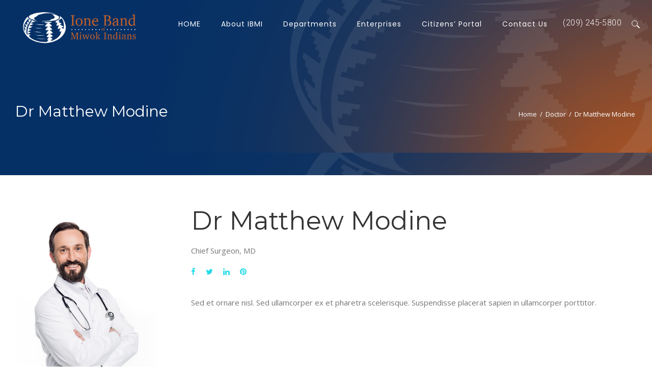

--- FILE ---
content_type: text/html; charset=UTF-8
request_url: https://ionemiwok.net/zt_team/dr-matthew/
body_size: 18865
content:
<!DOCTYPE html>
<html lang="en" class="no-js no-svg">
<head>
<meta charset="UTF-8">
<meta name="viewport" content="width=device-width, initial-scale=1">
<link rel="profile" href="http://gmpg.org/xfn/11">
<title>Dr Matthew Modine &#8211; Ione Band of Miwok Indians</title>
<meta name='robots' content='max-image-preview:large' />
<link rel='dns-prefetch' href='//fonts.googleapis.com' />
<link rel='dns-prefetch' href='//s.w.org' />
<link rel="alternate" type="application/rss+xml" title="Ione Band of Miwok Indians &raquo; Feed" href="https://ionemiwok.net/feed/" />
<link rel="alternate" type="application/rss+xml" title="Ione Band of Miwok Indians &raquo; Comments Feed" href="https://ionemiwok.net/comments/feed/" />
<link rel="alternate" type="text/calendar" title="Ione Band of Miwok Indians &raquo; iCal Feed" href="https://ionemiwok.net/events/?ical=1" />
<script type="text/javascript">
window._wpemojiSettings = {"baseUrl":"https:\/\/s.w.org\/images\/core\/emoji\/14.0.0\/72x72\/","ext":".png","svgUrl":"https:\/\/s.w.org\/images\/core\/emoji\/14.0.0\/svg\/","svgExt":".svg","source":{"concatemoji":"https:\/\/ionemiwok.net\/wp-includes\/js\/wp-emoji-release.min.js?ver=6.0.11"}};
/*! This file is auto-generated */
!function(e,a,t){var n,r,o,i=a.createElement("canvas"),p=i.getContext&&i.getContext("2d");function s(e,t){var a=String.fromCharCode,e=(p.clearRect(0,0,i.width,i.height),p.fillText(a.apply(this,e),0,0),i.toDataURL());return p.clearRect(0,0,i.width,i.height),p.fillText(a.apply(this,t),0,0),e===i.toDataURL()}function c(e){var t=a.createElement("script");t.src=e,t.defer=t.type="text/javascript",a.getElementsByTagName("head")[0].appendChild(t)}for(o=Array("flag","emoji"),t.supports={everything:!0,everythingExceptFlag:!0},r=0;r<o.length;r++)t.supports[o[r]]=function(e){if(!p||!p.fillText)return!1;switch(p.textBaseline="top",p.font="600 32px Arial",e){case"flag":return s([127987,65039,8205,9895,65039],[127987,65039,8203,9895,65039])?!1:!s([55356,56826,55356,56819],[55356,56826,8203,55356,56819])&&!s([55356,57332,56128,56423,56128,56418,56128,56421,56128,56430,56128,56423,56128,56447],[55356,57332,8203,56128,56423,8203,56128,56418,8203,56128,56421,8203,56128,56430,8203,56128,56423,8203,56128,56447]);case"emoji":return!s([129777,127995,8205,129778,127999],[129777,127995,8203,129778,127999])}return!1}(o[r]),t.supports.everything=t.supports.everything&&t.supports[o[r]],"flag"!==o[r]&&(t.supports.everythingExceptFlag=t.supports.everythingExceptFlag&&t.supports[o[r]]);t.supports.everythingExceptFlag=t.supports.everythingExceptFlag&&!t.supports.flag,t.DOMReady=!1,t.readyCallback=function(){t.DOMReady=!0},t.supports.everything||(n=function(){t.readyCallback()},a.addEventListener?(a.addEventListener("DOMContentLoaded",n,!1),e.addEventListener("load",n,!1)):(e.attachEvent("onload",n),a.attachEvent("onreadystatechange",function(){"complete"===a.readyState&&t.readyCallback()})),(e=t.source||{}).concatemoji?c(e.concatemoji):e.wpemoji&&e.twemoji&&(c(e.twemoji),c(e.wpemoji)))}(window,document,window._wpemojiSettings);
</script>
<style type="text/css">
img.wp-smiley,
img.emoji {
	display: inline !important;
	border: none !important;
	box-shadow: none !important;
	height: 1em !important;
	width: 1em !important;
	margin: 0 0.07em !important;
	vertical-align: -0.1em !important;
	background: none !important;
	padding: 0 !important;
}
</style>
	<link rel='stylesheet' id='wp-block-library-css'  href='https://ionemiwok.net/wp-includes/css/dist/block-library/style.min.css?ver=6.0.11' type='text/css' media='all' />
<style id='wp-block-library-theme-inline-css' type='text/css'>
.wp-block-audio figcaption{color:#555;font-size:13px;text-align:center}.is-dark-theme .wp-block-audio figcaption{color:hsla(0,0%,100%,.65)}.wp-block-code{border:1px solid #ccc;border-radius:4px;font-family:Menlo,Consolas,monaco,monospace;padding:.8em 1em}.wp-block-embed figcaption{color:#555;font-size:13px;text-align:center}.is-dark-theme .wp-block-embed figcaption{color:hsla(0,0%,100%,.65)}.blocks-gallery-caption{color:#555;font-size:13px;text-align:center}.is-dark-theme .blocks-gallery-caption{color:hsla(0,0%,100%,.65)}.wp-block-image figcaption{color:#555;font-size:13px;text-align:center}.is-dark-theme .wp-block-image figcaption{color:hsla(0,0%,100%,.65)}.wp-block-pullquote{border-top:4px solid;border-bottom:4px solid;margin-bottom:1.75em;color:currentColor}.wp-block-pullquote__citation,.wp-block-pullquote cite,.wp-block-pullquote footer{color:currentColor;text-transform:uppercase;font-size:.8125em;font-style:normal}.wp-block-quote{border-left:.25em solid;margin:0 0 1.75em;padding-left:1em}.wp-block-quote cite,.wp-block-quote footer{color:currentColor;font-size:.8125em;position:relative;font-style:normal}.wp-block-quote.has-text-align-right{border-left:none;border-right:.25em solid;padding-left:0;padding-right:1em}.wp-block-quote.has-text-align-center{border:none;padding-left:0}.wp-block-quote.is-large,.wp-block-quote.is-style-large,.wp-block-quote.is-style-plain{border:none}.wp-block-search .wp-block-search__label{font-weight:700}:where(.wp-block-group.has-background){padding:1.25em 2.375em}.wp-block-separator.has-css-opacity{opacity:.4}.wp-block-separator{border:none;border-bottom:2px solid;margin-left:auto;margin-right:auto}.wp-block-separator.has-alpha-channel-opacity{opacity:1}.wp-block-separator:not(.is-style-wide):not(.is-style-dots){width:100px}.wp-block-separator.has-background:not(.is-style-dots){border-bottom:none;height:1px}.wp-block-separator.has-background:not(.is-style-wide):not(.is-style-dots){height:2px}.wp-block-table thead{border-bottom:3px solid}.wp-block-table tfoot{border-top:3px solid}.wp-block-table td,.wp-block-table th{padding:.5em;border:1px solid;word-break:normal}.wp-block-table figcaption{color:#555;font-size:13px;text-align:center}.is-dark-theme .wp-block-table figcaption{color:hsla(0,0%,100%,.65)}.wp-block-video figcaption{color:#555;font-size:13px;text-align:center}.is-dark-theme .wp-block-video figcaption{color:hsla(0,0%,100%,.65)}.wp-block-template-part.has-background{padding:1.25em 2.375em;margin-top:0;margin-bottom:0}
</style>
<style id='global-styles-inline-css' type='text/css'>
body{--wp--preset--color--black: #000000;--wp--preset--color--cyan-bluish-gray: #abb8c3;--wp--preset--color--white: #ffffff;--wp--preset--color--pale-pink: #f78da7;--wp--preset--color--vivid-red: #cf2e2e;--wp--preset--color--luminous-vivid-orange: #ff6900;--wp--preset--color--luminous-vivid-amber: #fcb900;--wp--preset--color--light-green-cyan: #7bdcb5;--wp--preset--color--vivid-green-cyan: #00d084;--wp--preset--color--pale-cyan-blue: #8ed1fc;--wp--preset--color--vivid-cyan-blue: #0693e3;--wp--preset--color--vivid-purple: #9b51e0;--wp--preset--gradient--vivid-cyan-blue-to-vivid-purple: linear-gradient(135deg,rgba(6,147,227,1) 0%,rgb(155,81,224) 100%);--wp--preset--gradient--light-green-cyan-to-vivid-green-cyan: linear-gradient(135deg,rgb(122,220,180) 0%,rgb(0,208,130) 100%);--wp--preset--gradient--luminous-vivid-amber-to-luminous-vivid-orange: linear-gradient(135deg,rgba(252,185,0,1) 0%,rgba(255,105,0,1) 100%);--wp--preset--gradient--luminous-vivid-orange-to-vivid-red: linear-gradient(135deg,rgba(255,105,0,1) 0%,rgb(207,46,46) 100%);--wp--preset--gradient--very-light-gray-to-cyan-bluish-gray: linear-gradient(135deg,rgb(238,238,238) 0%,rgb(169,184,195) 100%);--wp--preset--gradient--cool-to-warm-spectrum: linear-gradient(135deg,rgb(74,234,220) 0%,rgb(151,120,209) 20%,rgb(207,42,186) 40%,rgb(238,44,130) 60%,rgb(251,105,98) 80%,rgb(254,248,76) 100%);--wp--preset--gradient--blush-light-purple: linear-gradient(135deg,rgb(255,206,236) 0%,rgb(152,150,240) 100%);--wp--preset--gradient--blush-bordeaux: linear-gradient(135deg,rgb(254,205,165) 0%,rgb(254,45,45) 50%,rgb(107,0,62) 100%);--wp--preset--gradient--luminous-dusk: linear-gradient(135deg,rgb(255,203,112) 0%,rgb(199,81,192) 50%,rgb(65,88,208) 100%);--wp--preset--gradient--pale-ocean: linear-gradient(135deg,rgb(255,245,203) 0%,rgb(182,227,212) 50%,rgb(51,167,181) 100%);--wp--preset--gradient--electric-grass: linear-gradient(135deg,rgb(202,248,128) 0%,rgb(113,206,126) 100%);--wp--preset--gradient--midnight: linear-gradient(135deg,rgb(2,3,129) 0%,rgb(40,116,252) 100%);--wp--preset--duotone--dark-grayscale: url('#wp-duotone-dark-grayscale');--wp--preset--duotone--grayscale: url('#wp-duotone-grayscale');--wp--preset--duotone--purple-yellow: url('#wp-duotone-purple-yellow');--wp--preset--duotone--blue-red: url('#wp-duotone-blue-red');--wp--preset--duotone--midnight: url('#wp-duotone-midnight');--wp--preset--duotone--magenta-yellow: url('#wp-duotone-magenta-yellow');--wp--preset--duotone--purple-green: url('#wp-duotone-purple-green');--wp--preset--duotone--blue-orange: url('#wp-duotone-blue-orange');--wp--preset--font-size--small: 13px;--wp--preset--font-size--medium: 20px;--wp--preset--font-size--large: 36px;--wp--preset--font-size--x-large: 42px;}.has-black-color{color: var(--wp--preset--color--black) !important;}.has-cyan-bluish-gray-color{color: var(--wp--preset--color--cyan-bluish-gray) !important;}.has-white-color{color: var(--wp--preset--color--white) !important;}.has-pale-pink-color{color: var(--wp--preset--color--pale-pink) !important;}.has-vivid-red-color{color: var(--wp--preset--color--vivid-red) !important;}.has-luminous-vivid-orange-color{color: var(--wp--preset--color--luminous-vivid-orange) !important;}.has-luminous-vivid-amber-color{color: var(--wp--preset--color--luminous-vivid-amber) !important;}.has-light-green-cyan-color{color: var(--wp--preset--color--light-green-cyan) !important;}.has-vivid-green-cyan-color{color: var(--wp--preset--color--vivid-green-cyan) !important;}.has-pale-cyan-blue-color{color: var(--wp--preset--color--pale-cyan-blue) !important;}.has-vivid-cyan-blue-color{color: var(--wp--preset--color--vivid-cyan-blue) !important;}.has-vivid-purple-color{color: var(--wp--preset--color--vivid-purple) !important;}.has-black-background-color{background-color: var(--wp--preset--color--black) !important;}.has-cyan-bluish-gray-background-color{background-color: var(--wp--preset--color--cyan-bluish-gray) !important;}.has-white-background-color{background-color: var(--wp--preset--color--white) !important;}.has-pale-pink-background-color{background-color: var(--wp--preset--color--pale-pink) !important;}.has-vivid-red-background-color{background-color: var(--wp--preset--color--vivid-red) !important;}.has-luminous-vivid-orange-background-color{background-color: var(--wp--preset--color--luminous-vivid-orange) !important;}.has-luminous-vivid-amber-background-color{background-color: var(--wp--preset--color--luminous-vivid-amber) !important;}.has-light-green-cyan-background-color{background-color: var(--wp--preset--color--light-green-cyan) !important;}.has-vivid-green-cyan-background-color{background-color: var(--wp--preset--color--vivid-green-cyan) !important;}.has-pale-cyan-blue-background-color{background-color: var(--wp--preset--color--pale-cyan-blue) !important;}.has-vivid-cyan-blue-background-color{background-color: var(--wp--preset--color--vivid-cyan-blue) !important;}.has-vivid-purple-background-color{background-color: var(--wp--preset--color--vivid-purple) !important;}.has-black-border-color{border-color: var(--wp--preset--color--black) !important;}.has-cyan-bluish-gray-border-color{border-color: var(--wp--preset--color--cyan-bluish-gray) !important;}.has-white-border-color{border-color: var(--wp--preset--color--white) !important;}.has-pale-pink-border-color{border-color: var(--wp--preset--color--pale-pink) !important;}.has-vivid-red-border-color{border-color: var(--wp--preset--color--vivid-red) !important;}.has-luminous-vivid-orange-border-color{border-color: var(--wp--preset--color--luminous-vivid-orange) !important;}.has-luminous-vivid-amber-border-color{border-color: var(--wp--preset--color--luminous-vivid-amber) !important;}.has-light-green-cyan-border-color{border-color: var(--wp--preset--color--light-green-cyan) !important;}.has-vivid-green-cyan-border-color{border-color: var(--wp--preset--color--vivid-green-cyan) !important;}.has-pale-cyan-blue-border-color{border-color: var(--wp--preset--color--pale-cyan-blue) !important;}.has-vivid-cyan-blue-border-color{border-color: var(--wp--preset--color--vivid-cyan-blue) !important;}.has-vivid-purple-border-color{border-color: var(--wp--preset--color--vivid-purple) !important;}.has-vivid-cyan-blue-to-vivid-purple-gradient-background{background: var(--wp--preset--gradient--vivid-cyan-blue-to-vivid-purple) !important;}.has-light-green-cyan-to-vivid-green-cyan-gradient-background{background: var(--wp--preset--gradient--light-green-cyan-to-vivid-green-cyan) !important;}.has-luminous-vivid-amber-to-luminous-vivid-orange-gradient-background{background: var(--wp--preset--gradient--luminous-vivid-amber-to-luminous-vivid-orange) !important;}.has-luminous-vivid-orange-to-vivid-red-gradient-background{background: var(--wp--preset--gradient--luminous-vivid-orange-to-vivid-red) !important;}.has-very-light-gray-to-cyan-bluish-gray-gradient-background{background: var(--wp--preset--gradient--very-light-gray-to-cyan-bluish-gray) !important;}.has-cool-to-warm-spectrum-gradient-background{background: var(--wp--preset--gradient--cool-to-warm-spectrum) !important;}.has-blush-light-purple-gradient-background{background: var(--wp--preset--gradient--blush-light-purple) !important;}.has-blush-bordeaux-gradient-background{background: var(--wp--preset--gradient--blush-bordeaux) !important;}.has-luminous-dusk-gradient-background{background: var(--wp--preset--gradient--luminous-dusk) !important;}.has-pale-ocean-gradient-background{background: var(--wp--preset--gradient--pale-ocean) !important;}.has-electric-grass-gradient-background{background: var(--wp--preset--gradient--electric-grass) !important;}.has-midnight-gradient-background{background: var(--wp--preset--gradient--midnight) !important;}.has-small-font-size{font-size: var(--wp--preset--font-size--small) !important;}.has-medium-font-size{font-size: var(--wp--preset--font-size--medium) !important;}.has-large-font-size{font-size: var(--wp--preset--font-size--large) !important;}.has-x-large-font-size{font-size: var(--wp--preset--font-size--x-large) !important;}
</style>
<link rel='stylesheet' id='awsm-team-css-css'  href='https://ionemiwok.net/wp-content/plugins/awsm-team-pro/css/team.min.css?ver=1.8.0' type='text/css' media='all' />
<link rel='stylesheet' id='contact-form-7-css'  href='https://ionemiwok.net/wp-content/plugins/contact-form-7/includes/css/styles.css?ver=5.5.6.1' type='text/css' media='all' />
<link rel='stylesheet' id='rs-plugin-settings-css'  href='https://ionemiwok.net/wp-content/plugins/revslider/public/assets/css/rs6.css?ver=6.2.17' type='text/css' media='all' />
<style id='rs-plugin-settings-inline-css' type='text/css'>
#rs-demo-id {}
</style>
<link rel='stylesheet' id='swpm.common-css'  href='https://ionemiwok.net/wp-content/plugins/simple-membership/css/swpm.common.css?ver=4.3.4' type='text/css' media='all' />
<link rel='stylesheet' id='zt-multiscroll-css'  href='https://ionemiwok.net/wp-content/plugins/apcore/vc_custom/assets/css/jquery.multiscroll.css?ver=5.2.1' type='text/css' media='all' />
<link rel='stylesheet' id='zt-shortcode-css'  href='https://ionemiwok.net/wp-content/plugins/apcore/vc_custom/assets/css/zt-shortcode.css?ver=5.2.1' type='text/css' media='all' />
<link rel='stylesheet' id='bsf-Defaults-css'  href='https://ionemiwok.net/wp-content/uploads/smile_fonts/Defaults/Defaults.css?ver=3.19.5' type='text/css' media='all' />
<link rel='stylesheet' id='acp-main-style-css'  href='https://ionemiwok.net/wp-content/themes/apress/style.css?ver=5.2.1' type='text/css' media='all' />
<link rel='stylesheet' id='photoswipe-css'  href='https://ionemiwok.net/wp-content/themes/apress/assets/css/photoswipe.css?ver=5.2.1' type='text/css' media='all' />
<link rel='stylesheet' id='photoswipe-default-skin-css'  href='https://ionemiwok.net/wp-content/themes/apress/assets/css/photoswipe-default-skin.css?ver=5.2.1' type='text/css' media='all' />
<link rel='stylesheet' id='font_awesome_4-css'  href='https://ionemiwok.net/wp-content/themes/apress/assets/css/font-awesome/css/font-awesome.min.css?ver=5.2.1' type='text/css' media='all' />
<link rel='stylesheet' id='acp-common-css'  href='https://ionemiwok.net/wp-content/themes/apress/assets/css/common.css?ver=5.2.1' type='text/css' media='all' />
<link rel='stylesheet' id='redux-google-fonts-apress_data-css'  href='https://fonts.googleapis.com/css?family=Roboto%3A300%7CPoppins%3A400%7CMontserrat%3A100%2C200%2C300%2C400%2C500%2C600%2C700%2C800%2C900%2C100italic%2C200italic%2C300italic%2C400italic%2C500italic%2C600italic%2C700italic%2C800italic%2C900italic%7CLato%3A100%2C300%2C400%2C700%2C900%2C100italic%2C300italic%2C400italic%2C700italic%2C900italic%7COpen+Sans%3A300%2C400%2C600%2C700%2C800%2C300italic%2C400italic%2C600italic%2C700italic%2C800italic%7CPlayfair+Display&#038;subset=latin&#038;ver=1598884182' type='text/css' media='all' />
<script type='text/javascript' src='https://ionemiwok.net/wp-includes/js/jquery/jquery.min.js?ver=3.6.0' id='jquery-core-js'></script>
<script type='text/javascript' src='https://ionemiwok.net/wp-includes/js/jquery/jquery-migrate.min.js?ver=3.3.2' id='jquery-migrate-js'></script>
<script type='text/javascript' src='https://ionemiwok.net/wp-content/plugins/revslider/public/assets/js/rbtools.min.js?ver=6.2.17' id='tp-tools-js'></script>
<script type='text/javascript' src='https://ionemiwok.net/wp-content/plugins/revslider/public/assets/js/rs6.min.js?ver=6.2.17' id='revmin-js'></script>
<!--[if lt IE 9]>
<script type='text/javascript' src='https://ionemiwok.net/wp-content/themes/apress/assets/js/html5shiv.js?ver=5.2.1' id='ie_html5shiv-js'></script>
<![endif]-->
<script type='text/javascript' src='https://ionemiwok.net/wp-content/themes/apress/assets/js/megamenu.js?ver=6.0.11' id='acp-mega_menu_js-js'></script>
<link rel="https://api.w.org/" href="https://ionemiwok.net/wp-json/" /><link rel="EditURI" type="application/rsd+xml" title="RSD" href="https://ionemiwok.net/xmlrpc.php?rsd" />
<link rel="wlwmanifest" type="application/wlwmanifest+xml" href="https://ionemiwok.net/wp-includes/wlwmanifest.xml" /> 
<meta name="generator" content="WordPress 6.0.11" />
<link rel="canonical" href="https://ionemiwok.net/zt_team/dr-matthew/" />
<link rel='shortlink' href='https://ionemiwok.net/?p=544' />
<link rel="alternate" type="application/json+oembed" href="https://ionemiwok.net/wp-json/oembed/1.0/embed?url=https%3A%2F%2Fionemiwok.net%2Fzt_team%2Fdr-matthew%2F" />
<link rel="alternate" type="text/xml+oembed" href="https://ionemiwok.net/wp-json/oembed/1.0/embed?url=https%3A%2F%2Fionemiwok.net%2Fzt_team%2Fdr-matthew%2F&#038;format=xml" />
<!-- Favicon Rotator -->
<link rel="shortcut icon" href="https://ionemiwok.net/wp-content/uploads/2020/08/IBMI_favicon.png" />
<link rel="apple-touch-icon-precomposed" href="https://ionemiwok.net/wp-content/uploads/2020/08/IBMI_Touch-Logo.png" />
<!-- End Favicon Rotator -->
        <script type="text/javascript">
            jQuery(document).ready(function($) {
                $('#respond').html('<div class="swpm-login-to-comment-msg">Please login to comment.</div>');
            });
        </script>
        <meta name="tec-api-version" content="v1"><meta name="tec-api-origin" content="https://ionemiwok.net"><link rel="alternate" href="https://ionemiwok.net/wp-json/tribe/events/v1/" /><style id="apcore-dyn-styles">@font-face {font-family:"";src:;}.zolo-container,body.boxed_layout .layout_design{max-width:1280px;}.body.boxed_layout .sticky_header.fixed{max-width:1280px;}.pagetitle_parallax_content h1,.pagetitle_parallax{text-align:center;}.pagetitle_parallax_section.titlebar_style2 h1.entry-title{ float:left;}.pagetitle_parallax_section.titlebar_style2 #crumbs{ float:right;}#ajax-loading-screen[data-effect="center_mask_reveal"] span,#ajax-loading-screen,#ajax-loading-screen .reveal-1,#ajax-loading-screen .reveal-2,#mask{background:#ffffff;}.site_layout{padding-top:0; padding-bottom:0;}.zolo-header-area{font-family: Roboto;letter-spacing: 0.4px;text-transform: none;}.zolo-topbar .zolo_navbar_search.expanded_search_but .nav_search_form_area,.zolo-topbar{background:rgba(255,255,255,0.0);}.zolo-topbar{border-style:solid;border-color:#eeeeee;border-top-width:0px;border-right-width:0px;border-bottom-width:1px;border-left-width:0px;}.zolo-topbar input,.zolo-header-area #lang_sel a.lang_sel_sel,.zolo-topbar a,.zolo-topbar{color:#555555}.zolo-topbar .cart-control:before,.zolo-topbar .cart-control:after,.zolo-topbar .nav_search-icon:after{border-color:#555555}.zolo-topbar .nav_search-icon.search_close_icon:after,.zolo-topbar .nav_search-icon:before{background:#555555}.zolo-topbar a:hover,.zolo-topbar .current-menu-item a{color:#999999;}.zolo-top-menu ul.sub-menu li a{ border-bottom: 1px solid #e5e5e5;}.zolo-topbar{font-size:13px;}.zolo-header-area .zolo-social ul.social-icon li a{color:#555555;}.zolo-header-area .zolo-social ul.social-icon li svg{fill:#555555;}.zolo-header-area .zolo-social ul.social-icon li a:hover{color:#999999;}.zolo-header-area .zolo-social ul.social-icon li svg:hover{fill:#999999;}.zolo-header-area .zolo-social.boxed-icons ul.social-icon li a{width:34px;}.zolo-header-area .zolo-social.boxed-icons ul.social-icon li a{background:rgba(54,56,57,0);}.zolo-header-area .zolo-social.boxed-icons ul.social-icon li a{border:1px solid #363839;}.zolo-header-area .zolo-social.boxed-icons ul.social-icon li a{-moz-border-radius:4px;-webkit-border-radius:4px;-ms-border-radius:4px;-o-border-radius:4px;border-radius:4px; }.zolo-header-area .zolo-social.boxed-icons ul.social-icon li a{padding-top:8px;padding-bottom:8px;}.zolo-header-area .zolo-social li a,.zolo-header-area .zolo-social.boxed-icons ul.social-icon li a{font-size:14px;line-height:14px;}.zolo-header-area .header_element .zolo-social li{padding-left:12px;padding-right:12px;}.header_element ul.social-icon{margin-left:-12px;margin-right:-12px;}.zolo-top-menu ul.sub-menu{width:160px;}.zolo-top-menu .top-menu li ul.sub-menu li ul.sub-menu{left:160px;}.zolo-top-menu ul.top-menu > li > a{line-height:40px;}.zolo-top-menu ul.sub-menu{background:#ffffff;}.zolo-top-menu li ul.sub-menu li a:hover{background:#fafafa;}.zolo-top-menu li ul.sub-menu li a{color:#747474;}.zolo-top-menu li ul.sub-menu li a:hover{color:#333333;}.search_overlay,.header_element .zolo_navbar_search.expanded_search_but .nav_search_form_area{background:#ffffff!important; }.full_screen_search input,.full_screen_search .search-form::after{ color:#555555!important; }.search_overlay #mob_search_close_but:after, .search_overlay .search_close_but:after,.search_overlay #mob_search_close_but:before, .search_overlay .search_close_but:before{ border-color:#555555!important; }.full_screen_search input{border-color:#555555!important;}.full_screen_search input::-webkit-input-placeholder{color:#555555;}.full_screen_search input::-moz-placeholder{color:#555555;}.full_screen_search input::-ms-input-placeholder{color:#555555;}.full_screen_search input:-o-placeholder{color:#555555;}.header_section_one .header_left{width:50%;}.header_section_one .header_center{width:0;}.header_section_one .header_right{width:50%;}.header_section_two .header_left{width:30%;}.header_section_two .header_center{width:40%;}.header_section_two .header_right{width:30%;}.header_section_three .header_left{width:15%;}.header_section_three .header_center{width:70%;}.header_section_three .header_right{width:15%;}.header_section_one{height:40px;}.header_section_two .zolo-navigation ul li.zolo-middle-logo-menu-logo,.header_section_two{height:94px;}.header_section_three .zolo-navigation ul li.zolo-middle-logo-menu-logo,.header_section_three{height:54px;}.header_section_one li.shopping_cart{line-height:40px;}.header_section_two li.shopping_cart{line-height:94px;}.header_section_three li.shopping_cart{line-height:54px;}.headerbackground,.header_background{background-color: transparent;}.header_category_search_wrapper select option,.headerbackground,.header_background{background-color:transparent;}header.zolo_header .zolo-header_section2_background{background-color:rgba(255,255,255,0.0);}header.zolo_header .zolo-header_section2_background{border-style:solid;border-color:#e5e5e5;border-top-width:0px;border-right-width:0px;border-bottom-width:0px;border-left-width:0px;}.zolo_vertical_header .header_category_search_wrapper select option,.zolo_vertical_header .headerbackground,.zolo_vertical_header .header_background{box-shadow: 0 1px 2px rgba(0, 0, 0, 0.2);}.header_element .zolo_navbar_search.default_search_but .nav_search_form_area{top:54px;}.header_section_two a,.header_section_two{color:#ffffff;}.header_section_two a:hover{color:#ffffff;}.header_section_two .cart-control:before,.header_section_two .cart-control:after,.header_section_two .nav_search-icon:after{border-color:#ffffff}.header_section_two .nav_search-icon.search_close_icon:after,.header_section_two .nav_search-icon:before{background:#ffffff}.header_section_two{font-size:16px;}.zolo-header-area .header_section_two .top-tagline, .zolo-header-area .header_section_two .header_right_img, .zolo-header-area .header_section_two .header_htmltext, .zolo-header-area .header_section_two .header_working_hours, .zolo-header-area .header_section_two .header_address{line-height:26px;}.header_section_three a,.header_section_three{color:#555555;}.header_section_three a:hover{color:#999999;}.header_section_three .cart-control:before,.header_section_three .cart-control:after,.header_section_three .nav_search-icon:after{border-color:#555555}.header_section_three .nav_search-icon.search_close_icon:after,.header_section_three .nav_search-icon:before{background:#555555}.header_section_three{font-size:16px;}.zolo-header-area .header_section_three .top-tagline, .zolo-header-area .header_section_three .header_right_img, .zolo-header-area .header_section_three .header_htmltext, .zolo-header-area .header_section_three .header_working_hours, .zolo-header-area .header_section_three .header_address{line-height:26px;}.zolo_vertical_header a,.zolo_vertical_header{color:#555555;}.zolo_vertical_header a:hover{color:#999999;}.zolo_vertical_header{font-size:16px;}.zolo_vertical_header .vertical_fix_menu .top-tagline, .zolo_vertical_header .vertical_fix_menu .header_right_img{line-height:26px;}.logo-box{padding:17px 0 0 25px;}.logo-box a{max-width:250px;}.logo-box a img[src$=".svg"]{width:100%;height:150px;}.logo-box a{max-height:150px;}.logo-box a img{max-height:150px;}.header_section_one ul.header_center_col > li, .header_section_one ul.header_left_col > li, .header_section_one ul.header_right_col > li{padding:0 15px;}.header_section_one .zolo-top-menu ul,.header_section_one ul.header_left_col,.header_section_one ul.header_right_col,.header_section_one ul.header_center_col{margin:0 -15px;}.header_section_two ul.header_center_col > li, .header_section_two ul.header_left_col > li, .header_section_two ul.header_right_col > li{padding:0 10px;}.header_section_two .zolo-navigation > ul,.header_section_two ul.header_left_col,.header_section_two ul.header_right_col,.header_section_two ul.header_center_col{margin:0 -10px;}.header_section_two .zolo-navigation > ul{margin:0 -10px;}.header_section_two .vertical_menu_area.vertical_menu_open{right:10px;}.header_section_two .header_left .vertical_menu_area.vertical_menu_open{left:10px;}.header_section_two .horizontal_menu_area{padding-right:70px;}.header_section_two .header_left .horizontal_menu_area{padding-left:70px;}.header_section_three ul.header_center_col > li, .header_section_three ul.header_left_col > li, .header_section_three ul.header_right_col > li{padding:0 20px;}.header_section_three .zolo-navigation > ul,.header_section_three ul.header_left_col,.header_section_three ul.header_right_col,.header_section_three ul.header_center_col{margin:0 -20px;}.header_section_three .zolo-navigation > ul{margin:0 -20px;}.header_section_three .vertical_menu_area.vertical_menu_open{right:20px;}.header_section_three .header_left .vertical_menu_area.vertical_menu_open{left:20px;}.header_section_three .horizontal_menu_area{padding-right:80px;}.header_section_three .header_left .horizontal_menu_area{padding-left:80px;}ul.header_center_col > li.element_separator .element_separator_bar,ul.header_left_col > li.element_separator .element_separator_bar,ul.header_right_col > li.element_separator .element_separator_bar{background:#e5e5e5;}.zolo-top-menu ul > li:after,.header_section_one ul.header_center_col > li:first-child:before, .header_section_one ul.header_left_col > li:first-child:before, .header_section_one ul.header_right_col > li:first-child:before, .header_section_one ul.header_center_col > li:after, .header_section_one ul.header_left_col > li:after, .header_section_one ul.header_right_col > li:after{background:#e5e5e5;}.header_section_two ul.header_center_col > li:first-child:before, .header_section_two ul.header_left_col > li:first-child:before, .header_section_two ul.header_right_col > li:first-child:before, .header_section_two ul.header_center_col > li:after, .header_section_two ul.header_left_col > li:after, .header_section_two ul.header_right_col > li:after{background:#e5e5e5;}.header_section_three ul.header_center_col > li:first-child:before, .header_section_three ul.header_left_col > li:first-child:before, .header_section_three ul.header_right_col > li:first-child:before,.header_section_three ul.header_center_col > li:after, .header_section_three ul.header_left_col > li:after, .header_section_three ul.header_right_col > li:after{background:#e5e5e5;}.zolo-navigation ul > li:first-child:before,.zolo-navigation ul > li:after{background:#e5e5e5;}.zolo-header-area ul .zolo-social li:first-child:before,.zolo-header-area ul .zolo-social li:after{background:#e5e5e5;}.menu_hover_style5 .zolo-navigation ul > li a:after {background:#ca6228; border-right:2px solid transparent;border-color:#ffffff;height: 100%;width: 100%;position: absolute;top: 0;left: -150%;content: "";transition: 0.4s all;-webkit-transition: 0.4s all;-moz-transition: 0.4s all;z-index: -1;}.menu_hover_style5 .zolo-navigation ul > .current-menu-ancestor a:after, .menu_hover_style5 .zolo-navigation ul > .current_page_item a:after, .menu_hover_style5 .zolo-navigation ul > .current-menu-item a:after, .menu_hover_style5 .zolo-navigation ul > .current-menu-parent a:after, .menu_hover_style5 .zolo-navigation ul > li:hover a:after {left: 0;}.menu_hover_style5 .zolo-navigation ul > li ul > li a:after, .menu_hover_style5 .zolo-navigation ul > li.current-menu-ancestor ul > li a:after {display: none;}.zolo_right_vertical_header .menu_hover_style5 .zolo-navigation ul > li a:after {border-right: 0;border-left:2px solid transparent;border-color:#ffffff;left: 150%;}.zolo_right_vertical_header .menu_hover_style5 .zolo-navigation ul > .current-menu-ancestor a:after, .zolo_right_vertical_header .menu_hover_style5 .zolo-navigation ul .current_page_item a:after, .zolo_right_vertical_header .menu_hover_style5 .zolo-navigation ul .current-menu-item a:after, .zolo_right_vertical_header .menu_hover_style5 .zolo-navigation ul > .current-menu-parent a:after, .zolo_right_vertical_header .menu_hover_style5 .zolo-navigation ul li:hover a:after {left: 0;}.mobile-nav ul li,.zolo-navigation,.zolo-navigation ul li, .zolo-navigation ul li a{font-family:Poppins,'Bookman Old Style', serif;font-size:14px;line-height:20px;font-style:;font-weight:400;letter-spacing:1px;text-transform:none;}.zolo-navigation ul li{text-align:inherit;}.header_element .zolo-navigation > ul > li{padding:10px 0 10px 0;}.zolo-navigation ul li a{padding:40px 20px 40px 20px;}.zolo-navigation .zolo-megamenu-wrapper .zolo-megamenu-widgets-container ul li a,.zolo-navigation .zolo-megamenu-wrapper,.zolo-navigation .zolo-megamenu-wrapper a,.zolo-navigation ul li ul.sub-menu li a{font-size:14px;line-height:normal;}.zolo-navigation .zolo-megamenu-wrapper div.zolo-megamenu-title{font-size:18px;}.header_element.header_section_three .zolo_navbar_search.expanded_search_but .nav_search_form_area, .navigation-area{background-color:rgba(255,255,255,0.0);;}.navigation-area{border-style:solid;border-top-width:1px;border-right-width:0px;border-bottom-width:0px;border-left-width:0px;}.navigation-area{border-color:#e5e5e5;}.zolo_vertical_header,.zolo-navigation ul li{text-align:left;}.zolo_vertical_header .zolo-navigation ul li ul li{text-align:left;}.zolo-navigation ul li.navbar_cart a,.zolo-navigation ul li.navbar_cart a:hover,.zolo-navigation ul li.navbar_cart:hover a,.zolo-navigation ul li.zolo-small-menu span,.zolo-navigation ul li.zolo-search-menu span{color:#555555;cursor:pointer;}.nav_button_toggle .nav_bar{background:#555555!important;}.zolo-navigation ul li a{color:#ffffff;}.zolo-navigation ul li a.current,.zolo-navigation ul .current-menu-ancestor a,.zolo-navigation ul .current_page_item a, .zolo-navigation ul .current-menu-item a,.zolo-navigation ul > .current-menu-parent a,.zolo-navigation ul li:hover a{color:#f7f7f7;;}.zolo_vertical_header .zolo-navigation ul > li{border-right:0;border-bottom:1px solid rgba(204,204,204,0.0);}.zolo_vertical_header .zolo-navigation ul > li ul li{border-right:0;border-bottom:0;}.zolo-navigation ul li ul.sub-menu,ul.sub-menu{width:200px;}.zolo-navigation ul li.zolo-dropdown-menu ul.sub-menu li ul.sub-menu,.zolo-navigation ul li ul.sub-menu li ul.sub-menu{left:200px;}.zolo_right_vertical_header .zolo-navigation ul li.zolo-dropdown-menu ul.sub-menu li ul.sub-menu{right:200px; left:auto;}.zolo-navigation ul li.zolo-dropdown-menu ul.sub-menu,.zolo-navigation ul li ul.sub-menu,.zolo-navigation .zolo-megamenu-wrapper{margin-top:10px;}.zolo-navigation ul li.zolo-dropdown-menu ul.sub-menu ul.sub-menu,.zolo-navigation ul li ul.sub-menu ul.sub-menu{margin-top:0;}.zolo-navigation .zolo-megamenu-wrapper a,.zolo-navigation .zolo-megamenu-wrapper li ul.sub-menu li a,.zolo-navigation ul li.zolo-dropdown-menu ul.sub-menu li a,.zolo-navigation ul li ul.sub-menu li a{padding-top:10px;padding-bottom:10px;}.zolo-navigation ul li ul.sub-menu li a{padding-left:20px;padding-right:20px;}.zolo-navigation ul ul.sub-menu,.zolo-megamenu-wrapper .zolo-megamenu-holder,.zolo-megamenu-wrapper .zolo-megamenu-holder,li.zolo-dropdown-menu ul.sub-menu{box-shadow:0 0 4px rgba(0, 0, 0, 0.15);}.zolo-megamenu-wrapper .zolo-megamenu-holder,ul.sub-menu,.zolo-navigation ul li ul li a{background:#ffffff;}.zolo-navigation ul li ul li a:hover, .zolo-navigation ul li ul li.current-menu-item > a{background:#efefef;}.zolo-navigation ul .current-menu-ancestor ul.zolo-megamenu li div.zolo-megamenu-title a span.menu-text, .sticky_header.fixed.header_background .zolo-navigation ul li:hover ul li a span.menu-text,.zolo-navigation .zolo-megamenu-wrapper,.zolo-navigation .zolo-megamenu-wrapper h3 span.menu-text,.zolo-navigation ul .current-menu-ancestor ul .current-menu-item li a span.menu-text,.zolo-navigation ul .current-menu-ancestor ul li a span.menu-text,.zolo-navigation ul li:hover ul li a span.menu-text{color:#333333;}.zolo-navigation ul .current-menu-ancestor ul.zolo-megamenu li div.zolo-megamenu-title a:hover span.menu-text, .sticky_header.fixed.header_background .zolo-navigation ul li:hover ul li a:hover span.menu-text, .zolo-navigation ul .current-menu-ancestor ul .current-menu-item li a:hover span.menu-text, .zolo-navigation ul .current-menu-ancestor ul .current-menu-item a span.menu-text, .zolo-navigation ul li:hover ul li a:hover span.menu-text{color:#98cb2b;;}.zolo-navigation ul li ul.sub-menu li a{border-bottom:1px solid #dcdadb;}.zolo-navigation .zolo-megamenu-wrapper .zolo-megamenu-submenu{border-color:#dcdadb!important;}.horizontal_menu_area,.full_screen_menu_area, .full_screen_menu_area_responsive{background:rgba(255,255,255,1);}.full_screen_menu li a{color:#555555!important;}.full_screen_menu_area .fullscreen_menu_close_button::after, .full_screen_menu_area .fullscreen_menu_close_button::before, #full_screen_menu_close_responsive::after, #full_screen_menu_close_responsive::before{border-color:#555555!important;}.navigation .zolo_navbar_search.expanded_search_but .nav_search_form_area input{color:#ffffff;}.navigation .zolo_navbar_search .nav_search_form_area input::-webkit-input-placeholder {color:#ffffff;}.navigation .zolo_navbar_search .nav_search_form_area input::-moz-placeholder {color:#ffffff;}.navigation .zolo_navbar_search .nav_search_form_area input:-ms-input-placeholder {color:#ffffff;}.navigation .zolo_navbar_search .nav_search_form_area input:-moz-placeholder{color:#ffffff;}.zolo-navigation ul ul.sub-menu,.zolo-megamenu-wrapper .zolo-megamenu-holder{border-top: 0px  solid #ca6228;}.zolo-navigation ul ul.sub-menu ul.sub-menu{top:-0px;}.zolo_vertical_header .zolo-navigation ul ul.sub-menu, .zolo_vertical_header .zolo-megamenu-wrapper .zolo-megamenu-holder{border-top:0;border-left:0px  solid #ca6228;}.zolo_right_vertical_header .zolo_vertical_header .zolo-navigation ul ul.sub-menu,.zolo_right_vertical_header .zolo_vertical_header .zolo-megamenu-wrapper .zolo-megamenu-holder{border-top:0;border-left:0;border-right: 0px  solid #ca6228;}.menu_hover_style4 .zolo-navigation ul li a:before,.menu_hover_style3 .zolo-navigation ul li a:before,.menu_hover_style1 .zolo-navigation ul li a:before{border-bottom: 2px solid transparent;border-color:#ffffff;}.menu_hover_style4 .zolo-navigation ul li a:after{border-top: 2px solid transparent; border-color:#ffffff;}.menu_hover_style2 .zolo-navigation ul li a:before{border-width: 2px 0 2px 0!important;}.menu_hover_style2 .zolo-navigation ul li a:after{border-width: 0 2px 0 2px!important;}.menu_hover_style2 .zolo-navigation ul li a:before, .menu_hover_style2 .zolo-navigation ul li a:after{border-color:#ffffff;}.vertical_menu_area .zolo-navigation li a{background:rgba(0,0,0,0.8);}.vertical_menu_area .zolo-navigation li a:hover{background:#ca6228;}.zolo_header4 .vertical_menu_box .zolo-navigation .vertical_menu_area li a{color:#ffffff;}.zolo_header4 .vertical_menu_box .zolo-navigation .vertical_menu_area li a:hover{color:#f7f7f7;;}.horizontal_menu_area{width:800px;}.vertical_menu_area{width:360px;}.vertical_menu_area{top:53px;}.zolo_vertical_header .vertical_fix_header_box,.zolo_vertical_header header.zolo_header{width:280px;}.zolo_left_vertical_header .zolo_vertical_header_topbar,.zolo_left_vertical_header .zolo_footer_area,.zolo_left_vertical_header .zolo_main_content_area{margin-left:280px;}.zolo_right_vertical_header .zolo_vertical_header_topbar,.zolo_right_vertical_header .zolo_footer_area,.zolo_right_vertical_header .zolo_main_content_area{margin-right:280px;}.zolo_vertical_header .vertical_fix_menu .header_left ul.header_left_col > li{padding:20px 40px 20px 40px;}.vertical_header_menu .zolo-navigation ul li a,.vertical_header_menu .zolo-navigation ul.menu_hover_design7 > li{padding-left:40px;padding-right:40px;}.vertical_header_menu .zolo-navigation ul.menu_hover_design7 > li > a{padding-left:0;padding-right:0;}.zolo_vertical_header .zolo-navigation ul li.zolo-dropdown-menu ul ul{top:0; margin-left:-0px;}.zolo_right_vertical_header .zolo_vertical_header .zolo-navigation ul li.zolo-dropdown-menu ul ul{top:0; margin-right:-0px;}.sticky_header_area{background:rgba(29,34,43,0.73);}.sticky_header_area .navigation-area,header.zolo_header .sticky_header_area .zolo-header_section2_background,.mobile_header_area header.zolo_header .zolo-header_section2_background{background:rgba(229, 229, 229,0.0);}.sticky_header_fixed.sticky-header-shrunk .header_section_two .zolo-navigation ul li.zolo-middle-logo-menu-logo,.sticky_header_fixed.sticky-header-shrunk .header_section_two{height:66px;}.sticky_header_fixed.sticky-header-shrunk .logo-box{padding-top:0px; padding-bottom:0px;}.sticky_header_fixed.sticky-header-shrunk .logo-box img{max-width:90%;}.sticky_header_fixed.sticky-header-shrunk .header_element .zolo-navigation > ul > li{padding:10px 0 10px 0;}.sticky_header_fixed.sticky-header-shrunk .header_element .zolo-navigation > ul > li > a{padding:10px 10px 10px 10px;}.sticky_header.sticky_header_area .zolo-navigation > ul > li > a,.sticky_header_area .header_section_two a, .sticky_header_area .header_section_two,.zolo-header-area .sticky_header_area .zolo-social ul.social-icon li a{color:#e8e8e8;}.sticky_header.sticky_header_area .zolo-navigation ul li a.current,.sticky_header.sticky_header_area .zolo-navigation ul .current-menu-ancestor a,.sticky_header.sticky_header_area .zolo-navigation ul .current_page_item a, .sticky_header.sticky_header_area .zolo-navigation ul .current-menu-item a,.sticky_header.sticky_header_area .zolo-navigation ul > .current-menu-parent a,.sticky_header.sticky_header_area .zolo-navigation ul li:hover a,.sticky_header.sticky_header_area .zolo-navigation > ul > li > a:hover,.sticky_header_area .header_section_two a:hover,.zolo-header-area .sticky_header_area .zolo-social ul.social-icon li a:hover{color:#ffffff;;}.sticky_header_area .header_element .nav_search-icon:after{border-color:#e8e8e8}.sticky_header_area .header_element .nav_search-icon.search_close_icon:after,.sticky_header_area .header_element .nav_search-icon:before{background:#e8e8e8}.zolo_preset_header1 .header_section_two .header_left{width:20%;}.zolo_preset_header1 .header_section_two .header_right{width:80%;}.special_button_area .special_button{padding:10px 25px 10px 25px;color:#333333!important; font-size:14px; line-height:14px;letter-spacing:1px;-moz-border-radius:2px;-ms-border-radius:2px;-o-border-radius:2px;-webkit-border-radius:2px;border-radius:2px;}.special_button_area .special_button:hover{color:#ffffff!important;}.special_button_area .special_button:hover, .special_button_area .special_button{background:#ffffff;border-color:#ffffff;border-style:solid;border-top-width:1px;border-right-width:1px;border-bottom-width:1px;border-left-width:1px;}.special_button_area.button_hover_style1 .special_button:hover{background:rgba(54,56,57,0);border-color:#ffffff;}.special_button_area .special_button:after{background:rgba(54,56,57,0);}.special_button_area .special_button2{padding:10px 25px 10px 25px;color:#ffffff!important; font-size:14px; line-height:14px;letter-spacing:1px;-moz-border-radius:2px;-ms-border-radius:2px;-o-border-radius:2px;-webkit-border-radius:2px;border-radius:2px;}.special_button_area .special_button2:hover{color:#ffffff!important;}.special_button_area .special_button2:hover, .special_button_area .special_button2{background:rgba(54,56,57,0);border-color:#ffffff;border-style:solid;border-top-width:1px;border-right-width:1px;border-bottom-width:1px;border-left-width:1px;}.special_button_area.button_hover_style1 .special_button2:hover{background:#98cb2b;border-color:#98cb2b;}.special_button_area .special_button2:after{background:#98cb2b;}.footer{background-image: url(https://ionemiwok.net/wp-content/uploads/2020/08/Footer-Image.png);background-color: #171616!important;}.footer{border-style:solid;border-color:#e9eaee;border-top-width:0px;border-right-width:0px;border-bottom-width:0px;border-left-width:0px;}.footer-widgets{padding-top:30px}.footer-widgets{padding-bottom:50px;}.zolo_copyright_padding,.zolo_footer_padding{padding-right:30px;}.zolo_copyright_padding,.zolo_footer_padding{padding-left:30px;}.footer-layout-upper{padding-top:0}.footer-layout-upper{padding-bottom:40px;}.footer-layout-lower{padding-top:0}.footer-layout-lower{padding-bottom:40px;}.zolo_footer_area .widget .tagcloud a,.zolo_footer_area .widget li,.zolo_footer_area .widget.widget_nav_menu li a{border-color:rgba(112,112,112,0.28)!important;}.widget.widget_pages li a,.widget .tagcloud a,.widget li,.widget.widget_nav_menu li a{border-color:#dadada!important;}.footer h3.widget-title{padding-top:30px;}.footer h3.widget-title{padding-bottom:30px;}.footer h3.widget-title{margin-bottom:20px;}.footer h3.widget-title{position: relative;}.footer h3.widget-title:after{height:2px; width:30px; background:#f2f2f2;position: absolute;bottom:0px;content: ""; left:0;}.copyright_wrap{background:#171616;float: left;width: 100%;}.copyright{border-style:solid;border-color:#4b4c4d;border-top-width:0px;border-right-width:0px;border-bottom-width:0px;border-left-width:0px;}.copyright{padding-top:18px}.copyright{padding-bottom:18px;}.copyright_social .zolo-social ul.social-icon li a{color:#8c8989;}.copyright_social .zolo-social ul.social-icon li svg{fill:#8c8989;}.copyright_social .zolo-social ul.social-icon li a:hover{color:#6a6969;}.copyright_social .zolo-social ul.social-icon li svg:hover{fill:#6a6969;}.copyright_social .zolo-social.boxed-icons ul.social-icon li a{background:rgba(34,34,34,0);}.copyright_social .zolo-social.boxed-icons ul.social-icon li a{border:1px solid #797878;}.copyright_social .zolo-social.boxed-icons ul.social-icon li a{-moz-border-radius:0px;-webkit-border-radius:0px;-ms-border-radius:0px;-o-border-radius:0px;border-radius:0px;}.copyright_social .zolo-social.boxed-icons ul.social-icon li a{min-width:34px;}.copyright_social .zolo-social.boxed-icons ul.social-icon li a{padding-top:8px;padding-bottom:8px;}.copyright_social .zolo-social li a,.copyright_social .zolo-social.boxed-icons ul.social-icon li a{font-size:14px;line-height:14px;}.copyright_social .zolo-social li{padding-left:12px;}.copyright_social .zolo-social li{padding-right:12px;}.container_padding_top, .container-padding{padding-top:60px;}.container_padding_bottom, .container-padding{padding-bottom:50px;}.container_padding_left_right, .container-padding{padding-left:30px;padding-right:30px;}.zolo-topbar .headertopcontent_box{padding-left:30px;padding-right:30px;}.headercontent_box{padding-left:20px;padding-right:20px;}.navigation-padding{padding-left:30px;padding-right:30px;}.sticky_header_area{ box-shadow:0 5px 15px 0 rgba(0,0,0,0.21);}.zolo-topbar .zolo-container,.zolo-header_section2_background .zolo-container,.navigation-area .zolo-container{padding-left:0px;padding-right:0px;}.hassidebar.double_sidebars .content-area{width: calc(58%);padding:0 50px;float:left;margin-left:calc(21%);}.hassidebar.double_sidebars .sidebar_container_1{width:21%;margin-left:calc(1px - (21% + 58%));float:left;}.hassidebar.double_sidebars .sidebar_container_2{width:21%;float:left;}.hassidebar .content-area{width:77%;}.hassidebar .sidebar_container_1{width:23%;}.hassidebar .sidebar_container_2{width:23%;} .sidebar .widget h3.widget-title span{padding-top:10px;}.sidebar .widget h3.widget-title span{padding-bottom:10px;}.sidebar .widget h3.widget-title{margin-bottom:10px;}.sidebar a{color:#888888;}.sidebar .widget.widget_nav_menu li.current-menu-item a,.sidebar .widget.widget_pages li.current_page_item a,.sidebar a:hover{color:;}.sidebar .widget h3.widget-title{text-align: left;}.rtl .sidebar .widget h3.widget-title{text-align:right;}.pagetitle_parallax_content_box{height:250px;}.pagetitle_parallax:after{background:rgba(0,0,0,0.16)!important;}.pagetitle_parallax_1{}.pagetitle_parallax{-moz-background-size:cover!important; -webkit-background-size:cover!important ;-ms-background-size:cover!important; -o-background-size:cover!important; background-size:cover!important;}.pagetitle_parallax_content h1{font-size:30px;line-height:36px;}#crumbs, #crumbs a,.pagetitle_parallax_content h1{color:#ffffff;}.pagetitle_parallax_content{padding:30px 30px 30px 30px;}#crumbs,#crumbs a{font-size:13px;}body.boxed_layout .site_layout{background-color:#ffffff;}body.boxed_layout .site_layout{}.container-main{background-color: #ffffff;}body,input,select,textarea{font-family: Open Sans;font-size: 15px;line-height: 26px;font-weight: 400;letter-spacing: 0px;text-align: inherit;text-transform: none;color: #757575;}h1{font-family: Open Sans;font-size: 30px;line-height: 40px;font-weight: 400;letter-spacing: 0px;text-transform: none;color: #333333;}h2{font-family: Montserrat;font-size: 30px;line-height: 40px;letter-spacing: 0px;text-transform: none;color: #333333;}h3{font-family: Open Sans;font-size: 24px;line-height: 34px;font-weight: 400;letter-spacing: 0px;text-transform: none;color: #333333;}h4{font-family: Open Sans;font-size: 22px;line-height: 30px;font-weight: 300;letter-spacing: 0px;text-transform: none;color: #333333;}h5{font-family: Roboto;font-size: 20px;line-height: 30px;font-weight: 300;letter-spacing: 0px;text-transform: none;color: #333333;}h6{font-family: Roboto;font-size: 18px;line-height: 28px;font-weight: 300;letter-spacing: 0px;text-transform: none;color: #333333;}i, em, var{font-family: Playfair Display;}b, strong{font-family: Montserrat;}.sidebar .widget h3.widget-title{font-family: Montserrat;font-size: 20px;line-height: 26px;text-transform: none;font-weight: 400;letter-spacing: 0px;color: #333333;}.sidebar,.sidebar h1,.sidebar h2,.sidebar h3,.sidebar h4,.sidebar h5,.sidebar h6{font-family: Lato;font-size: 16px;line-height: 24px;text-transform: none;letter-spacing: 0px;color: #333333;}.footer h3.widget-title{font-family: Open Sans;font-size: 18px;line-height: 26px;font-weight: 700;letter-spacing: 1px;text-transform: none;color: #dddddd;}.footer,.footer h1,.footer h2,.footer h3,.footer h4,.footer h5,.footer h6{font-family: Open Sans;font-weight: 400;letter-spacing: 1px;text-transform: none;color: #dddddd;}.footer{font-size: 14px;line-height: 22px;}.pagetitle_parallax_content h1{font-family: Montserrat;letter-spacing: 0px;text-transform: none;}.post_title_area h2,.portfolio_detail h2.portfolio_title{font-family: Montserrat;font-size: 20px;line-height: 28px;letter-spacing: 0px;text-transform: none;}.testimonial_single_page h2.testimonial-entry-title, .team_single_page h2.team-entry-title, body.single .post_title_area h1,.single_page_title{font-family: Montserrat;font-size: 50px;line-height: 60px;letter-spacing: 0px;text-transform: none;color: #333333;}.zolo_blog_date_style5,.apress_postmeta_area,.zolo_blog_meta,.post-bottom-info,.zolo_blog_post_slider_area ul.metatag_list,ul.entry_meta_list,.entry-meta,.zolo_blog_box .zolo_blog_author, .zolo_blog_box .zolo_blog_date,.social_sharing_icon{font-family: Lato;font-size: 14px;line-height: 22px;letter-spacing: 1px;text-transform: none;color: #98cb2b;}.footer .zolo-about-me ul.zolo-about-me-social li a,.footer a{color:#e2e2e2}.footer .zolo-about-me ul.zolo-about-me-social li a:hover, .footer .widget.widget_nav_menu li.current-menu-item a, .footer .widget.widget_pages li.current_page_item a,.footer a:hover{color:#ffffff;}.vertical_copyright,.copyright{font-size:12px;color:#ca6228;}.copyright a{color:#bfbfbf;}.copyright a:hover{color:;}.pagination,.woocommerce nav.woocommerce-pagination ul li a, .woocommerce nav.woocommerce-pagination ul li span, .woocommerce #content nav.woocommerce-pagination ul li a, .woocommerce #content nav.woocommerce-pagination ul li span, .woocommerce-page nav.woocommerce-pagination ul li a, .woocommerce-page nav.woocommerce-pagination ul li span, .woocommerce-page #content nav.woocommerce-pagination ul li a, .woocommerce-page #content nav.woocommerce-pagination ul li span,.page-numbers{font-size:12px;line-height:12px;}.widget_calendar caption,.widget_calendar th,.widget_calendar tbody td#today,.widget_calendar a:hover, .zolo_zilla_likes_box, .posttype_gallery_slider .zolo_blog_icons .zolo_blog_icon, .navigation .nav-next a, .navigation .nav-previous a, .paging-navigation .nav-next a:hover, .navigation .nav-previous a:hover, #bbpress-forums fieldset.bbp-form legend, .favorite-toggle,a.subscription-toggle, .subscription-toggle{background:#ca6228;;}::-moz-selection{background:#ca6228;color:#fff;}::selection{background:#ca6228;color:#fff;}.wp-block-quote:not(.is-large):not(.is-style-large), article blockquote,.zolo_navbar_search.default_search_but .nav_search_form_area .search-form .search-submit{border-color:#ca6228;}.woocommerce div.product .woocommerce-tabs ul.tabs li.active, .woocommerce #content div.product .woocommerce-tabs ul.tabs li.active, .woocommerce-page div.product .woocommerce-tabs ul.tabs li.active, .woocommerce-page #content div.product .woocommerce-tabs ul.tabs li.active,.title404,.zoloblogstyle1 .post_title_area h2 a:hover,.zolo-about-me ul.zolo-about-me-social li a,nav.woocommerce-MyAccount-navigation ul li.is-active a,nav.woocommerce-MyAccount-navigation ul li a:hover{color:#ca6228;}.zolo_navbar_search.expanded_search_but .nav_search_form_area input,.zolo-about-me ul.zolo-about-me-social li a{border-color:#ca6228!important;}a{color:#25dbe8;}.widget.widget_nav_menu li.current-menu-item a,.widget.widget_pages li.current_page_item a,a:hover{color:#98cb2b;}.woocommerce div.product .stock, .woocommerce #content div.product .stock, .woocommerce-page div.product .stock, .woocommerce-page #content div.product .stock,.woocommerce div.product span.price del, .woocommerce div.product p.price del, .woocommerce #content div.product span.price del, .woocommerce #content div.product p.price del, .woocommerce-page div.product span.price del, .woocommerce-page div.product p.price del, .woocommerce-page #content div.product span.price del, .woocommerce-page #content div.product p.price del,.woocommerce div.product span.price, .woocommerce div.product p.price, .woocommerce #content div.product span.price, .woocommerce #content div.product p.price, .woocommerce-page div.product span.price, .woocommerce-page div.product p.price, .woocommerce-page #content div.product span.price, .woocommerce-page #content div.product p.price,.woocommerce ul.products li.product .price{color:#757575!important;}.page-numbers li a,.page-numbers li span.dots,.woocommerce nav.woocommerce-pagination ul li a, .woocommerce nav.woocommerce-pagination ul li span, .woocommerce #content nav.woocommerce-pagination ul li a, .woocommerce #content nav.woocommerce-pagination ul li span, .woocommerce-page nav.woocommerce-pagination ul li a, .woocommerce-page nav.woocommerce-pagination ul li span, .woocommerce-page #content nav.woocommerce-pagination ul li a, .woocommerce-page #content nav.woocommerce-pagination ul li span{color:#333333!important;background:#eeeeee;border: 1px solid #e1e1e1;}.zolo_blog_area .page-numbers li span,.zolo_blog_area .page-numbers li a:hover,.zolo_portfolio_area .page-numbers li a:hover,.page-numbers li span,.page-numbers li a:hover,.woocommerce nav.woocommerce-pagination ul li span.current, .woocommerce nav.woocommerce-pagination ul li a:hover, .woocommerce nav.woocommerce-pagination ul li a:focus, .woocommerce #content nav.woocommerce-pagination ul li span.current, .woocommerce #content nav.woocommerce-pagination ul li a:hover, .woocommerce #content nav.woocommerce-pagination ul li a:focus, .woocommerce-page nav.woocommerce-pagination ul li span.current, .woocommerce-page nav.woocommerce-pagination ul li a:hover, .woocommerce-page nav.woocommerce-pagination ul li a:focus, .woocommerce-page #content nav.woocommerce-pagination ul li span.current, .woocommerce-page #content nav.woocommerce-pagination ul li a:hover, .woocommerce-page #content nav.woocommerce-pagination ul li a:focus{color:#ffffff!important;background:#ca6228;border: 1px solid #cccccc;}body.single .post-navigation .post-meta-nav-title{font-size:22px; line-height:30px;}body.single .post-navigation .post-meta-nav{border-color:#25dbe8;}body.single .post-navigation a:hover .post-meta-nav{border-color:#98cb2b;}a.default_back-to-top,a.back-to-top{background:#ca6228;color:#ffffff;border:1px solid rgba(122,122,122,0);}a.default_back-to-top:hover,a.back-to-top:hover{background:#ca6228;color:#ffffff;border:1px solid rgba(122,122,122,0);}.extended_sidebar_box.extended_sidebar_position_right.extended_sidebar_mask_open{right:300px;}.extended_sidebar_position_right .extended_sidebar_area{right:-300px;}.extended_sidebar_area{width:300px;}.extended_sidebar_box.extended_sidebar_position_left.extended_sidebar_mask_open{left:300px;}.extended_sidebar_position_left .extended_sidebar_area{left:-300px;}.extended_sidebar_box .extended_sidebar_mask{top:-0;}.extended_sidebar_area{background-color: #ffffff;}.extended_sidebar_area h1,.extended_sidebar_area h2,.extended_sidebar_area h3,.extended_sidebar_area h4,.extended_sidebar_area h5,.extended_sidebar_area h6,.extended_sidebar_area,.extended_sidebar_area .widget,.extended_sidebar_area .widget h3.widget-title{color:#333333;}.extended_sidebar_area a,.extended_sidebar_area .widget a{color:#333333;}.extended_sidebar_area a:hover,.extended_sidebar_area .widget a:hover{color:#98cb2b;;}.extended_sidebar_area .widget li,.extended_sidebar_area .widget.widget_nav_menu li a{border-color:#eeeeee!important;}.single_post_content_wrapper{ max-width:1000px;}body.single .post-navigation.navigation_style1 a{color:#333333;}body.single .post-navigation.navigation_style1 a:hover{color:#98cb2b;}body.single .post-navigation.navigation_style1 .post-meta-nav{border-color:#333333;}body.single .post-navigation.navigation_style1 a:hover .post-meta-nav{border-color:#98cb2b;}body.single .post-navigation.navigation_style2,body.single .post-navigation.navigation_style2 a{color:#333333;background-color:#f7f7f7;}body.single .post-navigation.navigation_style2 a:hover{color:#98cb2b;background-color:#eeeeee;}body.single .post-navigation.navigation_style3 a.pagination_button{color:#333333;background-color:#f7f7f7;}body.single .post-navigation.navigation_style3 a.pagination_button:hover,body.single .post-navigation.navigation_style3 .pagination_thumb_area{color:#98cb2b;background-color:#eeeeee;}body.single .post-navigation.navigation_style4 .pagination_caption{color:#ffffff;}body.single .post-navigation.navigation_style4 a .pagination_bg:after{background:#888888;}.portfolio_layout article{padding:15px;}.portfolio_layout .site-content{margin:0 -15px;}.portfolio_featured_area .portfolio_featured_thumb:hover:after{background:rgba(0,0,0,0.4);}.testimonial_star .star_rating .filled::before{color:#ffffff;}body.single .post-navigation.navigation_style2.testimonial_navigation,body.single .post-navigation.navigation_style2.testimonial_navigation a{color:#888888;background-color:#f7f7f7;}body.single .post-navigation.navigation_style2.testimonial_navigation a:hover{color:#333333;background-color:#eeeeee;}body.single .post-navigation.navigation_style2.team_navigation,body.single .post-navigation.navigation_style2.team_navigation a{color:#888888;background-color:#f7f7f7;}body.single .post-navigation.navigation_style2.team_navigation a:hover{color:#333333;background-color:#eeeeee;}.portfolio_layout article .portfoliopage_content,.blog_layout .blog_layout_box .blogpage_content,.blog_layout .blog_layout_box_withoutpadding .blogpage_content{background:rgba(255,255,255,0.9);}.portfolio_layout article .portfoliopage_content,.blog_layout .blog_layout_box .blogpage_content,.blog_layout .blog_layout_box_withoutpadding .blogpage_content{box-shadow: 0 0px 2px rgba(0,0,0,0.15);}.blog_layout .blog_layout_box .blogpage_content:hover,.blog_layout .blog_layout_box_withoutpadding .blogpage_content:hover{box-shadow: 0 0px 7px rgba(0,0,0,0.15);}.read_more_area,.blog_layout .share-box,.post_title_area{text-align:center}.categories-links.rounded a,.categories-links.box a{background:#98cb2b;}.categories-links.rounded a,.categories-links.box a{border: 1px solid #98cb2b;}.categories-links.rounded a,.categories-links.box a{color:#ffffff}.categories-links.rounded a:hover,.categories-links.box a:hover{color:#ffffff}.categories-links.rounded a:hover,.categories-links.box a:hover{background:#ca6228;;}.categories-links.rounded a:hover, .categories-links.box a:hover{border: 1px solid transparent;}a.more-link,.read_more_area a.read-more{background:rgba(117,117,117,0.0);}a.more-link,.read_more_area a.read-more{border: 1px solid #757575;}a.more-link,.read_more_area a.read-more{color:#686868}a.more-link:hover,.read_more_area a.read-more:hover{color:#ffffff}a.more-link:hover,.read_more_area a.read-more:hover{background:#98cb2b;}a.more-link:hover,.read_more_area a.read-more:hover{border: 1px solid rgba(117,117,117,0.0);}.share-box li a{-moz-border-radius:5px;-webkit-border-radius:5px;-ms-border-radius:5px;-o-border-radius:5px;border-radius:5px;}.share-box ul.social_share_style_metro li a{color:#fff;background:none;border:0!important;}.share-box ul.social_share_style_metro li.facebook a{background:#37589b;}.share-box ul.social_share_style_metro li.twitter a{background:#58ccff;}.share-box ul.social_share_style_metro li.linkedin a{background:#419cca;}.share-box ul.social_share_style_metro li.tumblr a{background:#36465d;}.share-box ul.social_share_style_metro li.google a{background:#de5a49;}.share-box ul.social_share_style_metro li.pinterest a{background:#bd081c;}.share-box ul.social_share_style_metro li.email a{background:#aaaaaa;}.share-box ul.social_share_style_metro li.whatsapp a{background:#28B351;}.wpcf7-form input:focus, .wpcf7-form textarea:focus{border-color:!important;}.wpcf7-form select,.wpcf7-form .uneditable-input,.wpcf7-form input,.wpcf7-form textarea{border-color:#aaaaaa;background:rgba(255,255,255,0.0);}.wpcf7-form select,.wpcf7-form .uneditable-input, .wpcf7-form input, .wpcf7-form textarea,.wpcf7-form{color:#5b5b5b;}.wpcf7-form button, .wpcf7-form input[type=reset], .wpcf7-form input[type=submit], html .wpcf7-form input[type=button]{border:1px solid rgba(0,0,0,0.0)!important;}.wpcf7-form button:hover, .wpcf7-form input[type=reset]:hover, .wpcf7-form input[type=submit]:hover, html .wpcf7-form input[type=button]:hover{border-color:rgba(0,0,0,0.0)!important;}.wpcf7-form button, .wpcf7-form input[type=reset], .wpcf7-form input[type=submit], html .wpcf7-form input[type=button]{background:#98cb2b!important;}.wpcf7-form button:hover, .wpcf7-form input[type=reset]:hover, .wpcf7-form input[type=submit]:hover, html .wpcf7-form input[type=button]:hover{background:#98cb2b!important;opacity:1;}.zt_button_icon,.zt_button_icon_right,.wpcf7-form button, .wpcf7-form input[type=reset], .wpcf7-form input[type=submit], html .wpcf7-form input[type=button]{color:#ffffff!important;}.zt_button_icon:hover,.zt_button_icon_right:hover,.wpcf7-form button:hover, .wpcf7-form input[type=reset]:hover, .wpcf7-form input[type=submit]:hover, html .wpcf7-form input[type=button]:hover{color:#F6F6F6!important;}.header_show_with_dark_row .logo{opacity: 0;visibility: hidden;}@media (max-width:1050px) {.fullscreen_header_area{ display:none !important;}.fullscreen_header_area.fullscreen_menu_open_button{ display:block!important;}.mobile_header_area{ display: block !important;}.modern_mobile_menu .headercontent_box{ display:table;}.zolo_mobile_navigation_area{ width:100%; float:left;background:#000; padding-bottom:10px;padding-top:10px; text-align:left;}.zolo_mobile_navigation_area.zolo_mobile_navigation_menu,.modern_mobile_menu .zolo_mobile_navigation_area{ padding:0;}.mobile_header_area.modern_mobile_menu .logo-box{ float:left;}.mob_nav_icon_area{ display:table-cell; vertical-align:middle; width:140px;}.modern_mobile_menu .mobile-nav ul#mobile-nav{ margin:0;}.mobile_header_area{ text-align:center;width:100%; float:left;}.mobile_header_area.mobile_header_sticky{ position:fixed; z-index:9;}.mobile_header_area .logo-box{ float:none; display:inline-block;padding:38px 0;}.mobile_header_area ul.mob_nav_icons{ margin:0; padding:0; list-style:none; float:right;}.mobile_header_area ul.mob_nav_icons li{float:left; padding:0 0 0 15px; color:#f4421a;line-height:20px;}.mobile_header_area ul.mob_nav_icons li a{color:#f4421a; cursor:pointer;}.mobile_header_area ul.mob_nav_icons li .fa{font-size:22px;}.mobile_header_area .zolo_mobile_navigation_area #nav_toggle{margin-left:30px;}.mobile_header_area .zolo_mobile_navigation_area ul.mob_nav_icons{margin-right:30px;}.mobile-nav .mobile_button_wrap{ display:none; width:100%; float:left; padding:10px 10px 16px; text-align:center;}.mobile-nav .special_button_area{ padding-bottom:15px;width:100%; float:left;}.mobile-nav .special_button_area .special_button2,.mobile-nav .special_button_area .special_button{ width:100%;}.mobile-nav ul{ list-style:none; padding:0; margin:0;width:100%; float:left; display:none;}.mobile-nav ul li{ width:100%; float:left;}.mobile-nav ul li.zolo-dropdown-menu ul.sub-menu{box-shadow: none;}.mobile-nav ul li a{ width:100%; float:left; padding:0 30px;}.mobile-nav ul li ul, .mobile-nav ul.sub-menu{ width:100%; background: none;}.mobile-nav ul li li a{ padding-left:40px;}.mobile-nav ul li li li a{ padding-left:50px;}.mobile-nav ul li li li li a{ padding-left:60px;}.mobile-nav {z-index:9999; }.mobile-nav ul li{position: relative;}.mobile-nav .mobile-collapse-toggle{position: absolute;right: 0px;top: 0px;display: block;cursor: pointer;font-size: 20px;padding:0px 12px 0px; line-height:50px;color: #fff;z-index: 9989999;}.mobile-nav .mobile-collapse-toggle [class*="genericon"]{ line-height:50px;}#nav_toggle{position:relative;width:25px; height:20px;float:left; cursor:pointer;}.mobile_header_area.modern_mobile_menu #nav_toggle{ margin-left:20px; float:right;}#nav_toggle .nav_bar{background:#f4421a; width:100%;height:2px; float:left; cursor:pointer; margin:3px 0;}#nav_toggle.active .nav_bar_2nd{ height:0;margin:0;}#nav_toggle.active .nav_bar_1st{ margin:11px 0 0 0;transform: rotate(45deg);-moz-transform: rotate(45deg);-webkit-transform: rotate(45deg);-ms-transform: rotate(45deg);-o-transform: rotate(45deg); }#nav_toggle.active .nav_bar_3rd{transform: rotate(-45deg);-moz-transform: rotate(-45deg);-webkit-transform: rotate(-45deg);-ms-transform: rotate(-45deg);-o-transform: rotate(-45deg);margin:-3px 0 0;}.open-submenu{ position:absolute; top:0; right:0; width:60px; cursor:pointer;}.open-submenu:after{ width: 0; height: 0;content: "\f107";top:50%; left:50%; margin:-8px 0 0 -5px; position:absolute;font-family: FontAwesome; font-size:16px; line-height:16px;}.mobile-nav ul li a i.fa-angle-down{ display:none;}.fullpage_scroll_class .mobile_header_area .zolo-header-area,body.ver_full_screen_slider .zolo-header-area,body.slider_position_from_top .mobile_header_area .zolo-header-area,body.titlebar_position_from_top .mobile_header_area .zolo-header-area{ position:relative;}}.mobile_header_area header.zolo_header .headercontent_box{padding-top:0;}.mobile_header_area header.zolo_header .headercontent_box{padding-bottom:0;}.mobile_header_area header.zolo_header .headercontent_box{padding-right:30px;padding-left:30px;}.mobile_header_area .logo-box{padding:38px 0 38px 0;}.zolo_mobile_navigation_area{background:#333333;}.mobile-nav ul li a:hover{background:#ffffff;}.mobile-nav ul li a{font-size:14px;line-height:40px;}.open-submenu{height:40px;}.mobile_header_area ul.mob_nav_icons li a{color:#333333!important;}.mobile_header_area .nav_search-icon.search_close_icon:after,.mobile_header_area .nav_search-icon:before,#nav_toggle .nav_bar{background:#333333!important;}.mobile_header_area .nav_search-icon:after{border-color:#333333!important;}.open-submenu:after,.mobile-nav ul li a{color:#ffffff!important;}.mobile-nav ul li a:hover{color:#ca6228!important;}.mobile-nav ul li a{border-bottom:1px solid rgba(0,0,0,0)!important;}.mobile_header_area .headerbackground,.mobile_header_area .header_background{background:#ffffff;}.apress-widget-menu-vertical li{padding-left:15px;}.apress-widget-menu-vertical li:after{ position:absolute; content:"\f105";font-family: FontAwesome; left:0; top:50%;font-size:14px; -moz-transform:translate(0px, -50%) translateX(0px);-webkit-transform:translate(0px, -50%) translateX(0px);-ms-transform:translate(0px, -50%) translateX(0px);-o-transform:translate(0px, -50%) translateX(0px);transform:translate(0px, -50%) translateX(0px);}.apress-widget-menu-vertical li:after{color:#ffffff;}.launch_button,.launch_button:hover, button:hover, button:focus, input[type="submit"]:hover, input[type="button"]:hover, input[type="reset"]:hover, input[type="submit"]:focus, input[type="button"]:focus, input[type="reset"]:focus, button, input[type="submit"], input[type="button"], input[type="reset"], .zolo_navbar_search.default_search_but .nav_search_form_area .search-form .search-submit{background:#98cb2b;color:#ffffff}a.launch_button, .woocommerce-page #respond input#submit, button, input[type="submit"], input[type="button"], input[type="reset"]{-moz-border-radius:0px;-webkit-border-radius:0px;-ms-border-radius:0px;-o-border-radius:0px;border-radius:0px;}.woocommerce-page #respond input#submit, button, input[type="submit"], input[type="button"], input[type="reset"]{padding: 9px 16px;font-size:13px;height: auto; line-height: normal;}button, input[type="submit"], input[type="button"], input[type="reset"]{box-shadow: 0 2px 2px 0 rgba(0, 0, 0, 0.14), 0 1px 5px 0 rgba(0, 0, 0, 0.12), 0 3px 1px -2px rgba(0, 0, 0, 0.2);}button:hover, input[type="submit"]:hover, input[type="button"]:hover, input[type="reset"]:hover{box-shadow: 0 3px 3px 0 rgba(0, 0, 0, 0.14), 0 1px 7px 0 rgba(0, 0, 0, 0.12), 0 3px 1px -1px rgba(0, 0, 0, 0.2);}@media (max-width:1050px) {.zolo_left_vertical_header .zolo_vertical_header_topbar,.zolo_left_vertical_header .zolo_footer_area,.zolo_left_vertical_header .zolo_main_content_area{margin-left:0px!important;}.zolo_right_vertical_header .zolo_vertical_header_topbar,.zolo_right_vertical_header .zolo_footer_area,.zolo_right_vertical_header .zolo_main_content_area{margin-right:0px!important;}.header_section_one{line-height:40px;}}@media (max-width:800px){.hassidebar.double_sidebars .content-area{width:100%;padding:0;float:left;margin-left:0;}.hassidebar.double_sidebars .sidebar_container_1{width:100%;margin-left:0;float:left;}.hassidebar.double_sidebars .sidebar_container_2{width:100%;float:left;}.hassidebar.right .content-area,.hassidebar.left .content-area,.hassidebar .content-area{width:100%; padding:0!important;}.hassidebar .sidebar_container_1{width:100%;}.hassidebar .sidebar_container_2{width:100%;} .hassidebar .sidebar{ padding-top:40px;}}@media (max-width:767px){.zolo-container{max-width:440px;}}@media (max-width:500px){.zolo-container{max-width:330px;}}.high_zIndex{z-Index:9!important;}.content_in_container .vc_tta-tabs .vc_tta-panels .vc_tta-panel-body {border-bottom-left-radius: 0;border-bottom-right-radius: 0;margin: 0 auto !important;max-width: 1240px;}.zolo_image_slider .slick-slider .slick-list{overflow: visible;}@media (max-width:767px) { .vc_column_container .vc_column-inner{border-right-width: 0px !important; border-left-width: 0px !important;}.zolo_button_size_large .zolo_button{font-size: 13px;}.zolo-container, body.boxed_layout .layout_design{max-width:100% !important;}.zolo-container { max-width: 440px!important;}}</style><style type="text/css">.recentcomments a{display:inline !important;padding:0 !important;margin:0 !important;}</style><meta name="generator" content="Powered by WPBakery Page Builder - drag and drop page builder for WordPress."/>
<meta name="generator" content="Powered by Slider Revolution 6.2.17 - responsive, Mobile-Friendly Slider Plugin for WordPress with comfortable drag and drop interface." />
<script type="text/javascript">function setREVStartSize(e){
			//window.requestAnimationFrame(function() {				 
				window.RSIW = window.RSIW===undefined ? window.innerWidth : window.RSIW;	
				window.RSIH = window.RSIH===undefined ? window.innerHeight : window.RSIH;	
				try {								
					var pw = document.getElementById(e.c).parentNode.offsetWidth,
						newh;
					pw = pw===0 || isNaN(pw) ? window.RSIW : pw;
					e.tabw = e.tabw===undefined ? 0 : parseInt(e.tabw);
					e.thumbw = e.thumbw===undefined ? 0 : parseInt(e.thumbw);
					e.tabh = e.tabh===undefined ? 0 : parseInt(e.tabh);
					e.thumbh = e.thumbh===undefined ? 0 : parseInt(e.thumbh);
					e.tabhide = e.tabhide===undefined ? 0 : parseInt(e.tabhide);
					e.thumbhide = e.thumbhide===undefined ? 0 : parseInt(e.thumbhide);
					e.mh = e.mh===undefined || e.mh=="" || e.mh==="auto" ? 0 : parseInt(e.mh,0);		
					if(e.layout==="fullscreen" || e.l==="fullscreen") 						
						newh = Math.max(e.mh,window.RSIH);					
					else{					
						e.gw = Array.isArray(e.gw) ? e.gw : [e.gw];
						for (var i in e.rl) if (e.gw[i]===undefined || e.gw[i]===0) e.gw[i] = e.gw[i-1];					
						e.gh = e.el===undefined || e.el==="" || (Array.isArray(e.el) && e.el.length==0)? e.gh : e.el;
						e.gh = Array.isArray(e.gh) ? e.gh : [e.gh];
						for (var i in e.rl) if (e.gh[i]===undefined || e.gh[i]===0) e.gh[i] = e.gh[i-1];
											
						var nl = new Array(e.rl.length),
							ix = 0,						
							sl;					
						e.tabw = e.tabhide>=pw ? 0 : e.tabw;
						e.thumbw = e.thumbhide>=pw ? 0 : e.thumbw;
						e.tabh = e.tabhide>=pw ? 0 : e.tabh;
						e.thumbh = e.thumbhide>=pw ? 0 : e.thumbh;					
						for (var i in e.rl) nl[i] = e.rl[i]<window.RSIW ? 0 : e.rl[i];
						sl = nl[0];									
						for (var i in nl) if (sl>nl[i] && nl[i]>0) { sl = nl[i]; ix=i;}															
						var m = pw>(e.gw[ix]+e.tabw+e.thumbw) ? 1 : (pw-(e.tabw+e.thumbw)) / (e.gw[ix]);					
						newh =  (e.gh[ix] * m) + (e.tabh + e.thumbh);
					}				
					if(window.rs_init_css===undefined) window.rs_init_css = document.head.appendChild(document.createElement("style"));					
					document.getElementById(e.c).height = newh+"px";
					window.rs_init_css.innerHTML += "#"+e.c+"_wrapper { height: "+newh+"px }";				
				} catch(e){
					console.log("Failure at Presize of Slider:" + e)
				}					   
			//});
		  };</script>
<noscript><style> .wpb_animate_when_almost_visible { opacity: 1; }</style></noscript></head>
<body class="zt_team-template-default single single-zt_team postid-544 wp-embed-responsive tribe-no-js single-author  header_100width wide_layout titlebar_position_from_top sidebar_widget_style_none wpb-js-composer js-comp-ver-6.2.0 vc_responsive">
<div class="site_layout">
<div class="extended_sidebar_box extended_sidebar_position_right"><div class="extended_sidebar_mask"></div>
<div class="layout_design">

<!-- Home Page Section Start -->
<!--Header Start-->

<div class="fullscreen_header_area">
  <div class="zolo-header-area header_background zolo_preset_header1 zolo_header_sticky">
    <div class="sticky_header_wrapper"><div class="sticky_header fadeInDown">        <header class="zolo_header">
      <div class="headercontent">
        
                <div class="zolo-header_section2_background">  
          <div class="zolo-container">
          <div class="headercontent_box">
            <div class="header_element header_section_two">
              <div class="header_left"><ul class="header_left_col"><li class=""><div class="logo-box"><a href="https://ionemiwok.net/"><img src="https://ionemiwok.net/wp-content/uploads/2020/08/IBMI_Logo-web_large.png" srcset="https://ionemiwok.net/wp-content/uploads/2020/08/IBMI_Logo-web_large.png 1x, https://ionemiwok.net/wp-content/uploads/2020/08/IBMI_Logo-web_large.png 2x" alt="Ione Band of Miwok Indians" class="logo" /></a></div><div class="logo-box sticky_logo"> <a href="https://ionemiwok.net/"><img src="https://ionemiwok.net/wp-content/uploads/2020/08/IBMI_Logo-web.png" srcset="https://ionemiwok.net/wp-content/uploads/2020/08/IBMI_Logo-web.png 1x, https://ionemiwok.net/wp-content/uploads/2020/08/IBMI_Logo-web.png 2x" alt="Ione Band of Miwok Indians" class="logo" /></a></div></li></ul></div><div class="header_right"><ul class="header_right_col"><li><div class="navigation menu_hover_style3 dropdown_loading_slide_up menu_hover_styles menu_hover_style3"><nav id="site-navigation" class="zolo-navigation main-navigation" role="navigation"><ul id="primary" class="nav zolo-navbar-nav menu_hover_design_none"><li  id="menu-item-2080"  class="menu-item menu-item-type-post_type menu-item-object-page menu-item-home menu-item-2080"  ><a  href="https://ionemiwok.net/"><span class="menu-text">HOME</span></a></li><li  id="menu-item-2081"  class="menu-item menu-item-type-post_type menu-item-object-page menu-item-has-children menu-item-2081 zolo-dropdown-menu"  ><a  href="https://ionemiwok.net/about-ibmi/"><span class="menu-text">About IBMI</span></a><ul class="sub-menu">	<li  id="menu-item-2086"  class="menu-item menu-item-type-post_type menu-item-object-page menu-item-2086 zolo-dropdown-submenu"  ><a  href="https://ionemiwok.net/tribal-council/"><span class="menu-text">Tribal Council</span></a></li>	<li  id="menu-item-2084"  class="menu-item menu-item-type-post_type menu-item-object-page menu-item-2084 zolo-dropdown-submenu"  ><a  href="https://ionemiwok.net/history/"><span class="menu-text">History</span></a></li></ul>
</li><li  id="menu-item-2087"  class="menu-item menu-item-type-post_type menu-item-object-page menu-item-has-children menu-item-2087 zolo-dropdown-menu"  ><a  href="https://ionemiwok.net/departments/"><span class="menu-text">Departments</span></a><ul class="sub-menu">	<li  id="menu-item-2085"  class="menu-item menu-item-type-post_type menu-item-object-page menu-item-2085 zolo-dropdown-submenu"  ><a  href="https://ionemiwok.net/administration/"><span class="menu-text">Administration</span></a></li>	<li  id="menu-item-2109"  class="menu-item menu-item-type-post_type menu-item-object-page menu-item-2109 zolo-dropdown-submenu"  ><a  href="https://ionemiwok.net/committees/"><span class="menu-text">Committees</span></a></li>	<li  id="menu-item-2091"  class="menu-item menu-item-type-post_type menu-item-object-page menu-item-2091 zolo-dropdown-submenu"  ><a  href="https://ionemiwok.net/education/"><span class="menu-text">Education</span></a></li>	<li  id="menu-item-2093"  class="menu-item menu-item-type-post_type menu-item-object-page menu-item-2093 zolo-dropdown-submenu"  ><a  href="https://ionemiwok.net/housing/"><span class="menu-text">Housing</span></a></li>	<li  id="menu-item-2088"  class="menu-item menu-item-type-post_type menu-item-object-page menu-item-2088 zolo-dropdown-submenu"  ><a  href="https://ionemiwok.net/social-services/"><span class="menu-text">Social Services</span></a></li>	<li  id="menu-item-2092"  class="menu-item menu-item-type-post_type menu-item-object-page menu-item-2092 zolo-dropdown-submenu"  ><a  href="https://ionemiwok.net/transportation/"><span class="menu-text">Transportation</span></a></li></ul>
</li><li  id="menu-item-2123"  class="menu-item menu-item-type-post_type menu-item-object-page menu-item-has-children menu-item-2123 zolo-dropdown-menu"  ><a  href="https://ionemiwok.net/enterprises/"><span class="menu-text">Enterprises</span></a><ul class="sub-menu">	<li  id="menu-item-2112"  class="menu-item menu-item-type-post_type menu-item-object-page menu-item-2112 zolo-dropdown-submenu"  ><a  href="https://ionemiwok.net/gaming-project/"><span class="menu-text">Gaming Project</span></a></li>	<li  id="menu-item-2111"  class="menu-item menu-item-type-post_type menu-item-object-page menu-item-2111 zolo-dropdown-submenu"  ><a  href="https://ionemiwok.net/ibdc/"><span class="menu-text">Ione Band Development Corporation</span></a></li></ul>
</li><li  id="menu-item-2110"  class="menu-item menu-item-type-post_type menu-item-object-page menu-item-2110"  ><a  href="https://ionemiwok.net/citizens-portal/"><span class="menu-text">Citizens&#8217; Portal</span></a></li><li  id="menu-item-2097"  class="menu-item menu-item-type-post_type menu-item-object-page menu-item-2097"  ><a  href="https://ionemiwok.net/contact-us/"><span class="menu-text">Contact Us</span></a></li></ul></nav></div></li><li class="zolo_multilingual_code"><a href="tel:+1 209-255-8005">(209) 245-5800</a><a href=></a></li><li class="zolo-search-menu"><div class="zolo_navbar_search full_screen_search_but"><span class="nav_full_screen_search_but nav_search-icon"></span></div></li></ul></div>              <!--Expanded Search Content Start-->
                            <!--Expanded Search Content End--> 
            </div>
          </div>
        </div>
        </div>
                
      </div>
    </header>
    </div></div>      </div>
  
  <!--Full Screen Search Content Start-->
    <div class="search_overlay"> <span class="search_close_but">
        </span>
    <div class="content_div full_screen_search">
      <div class="zolo-container">
        <form role="search" method="get" class="search-form" action="https://ionemiwok.net/">
				<label>
					<span class="screen-reader-text">Search for:</span>
					<input type="search" class="search-field" placeholder="Search &hellip;" value="" name="s" />
				</label>
				<input type="submit" class="search-submit" value="Search" />
			</form>      </div>
    </div>
  </div>
    <!--Full Screen Search Content End--> 
</div>
<!--Header Start-->

<div class="mobile_header_area modern_mobile_menu">
<div class="zolo-header-area header_background">
		     <!--Top Area Start-->
        
    <!--Top Area End-->
        <header class="zolo_header">
      <div class="headercontent">
        <div class="headercontent_box">           
          <!-- Logo Area Start -->
       <div class="logo-box"> <a href="https://ionemiwok.net/"><img src="https://ionemiwok.net/wp-content/uploads/2020/08/IBMI_Touch-Logo.png" srcset="https://ionemiwok.net/wp-content/uploads/2020/08/IBMI_Touch-Logo.png 1x, https://ionemiwok.net/wp-content/uploads/2020/08/IBMI_Touch-Logo.png 2x" alt="Ione Band of Miwok Indians" class="logo" /></a></div>          <!-- Logo Area End --> 
          
          <!--Menu bar Icon Start-->
          <div class="mob_nav_icon_area"> <span id="nav_toggle" class="zolo_mobile_menu_icon"><span class="nav_bar nav_bar_1st"></span><span class="nav_bar nav_bar_2nd"></span><span class="nav_bar nav_bar_3rd"></span></span>
                      </div>
          <!--Menu bar Icon End--> 
          
        </div>
      </div>
    </header>
      </div>
    <div class="zolo_mobile_navigation_area">
    <div class="mobile-nav">
      <div class="mobile-nav-holder main-menu"></div>
              
    </div>
  </div>
    <div class="search_overlay"> <span id="mob_search_close_but">Close</span>
    <div class="content_div full_screen_search">
      <form role="search" method="get" class="search-form" action="https://ionemiwok.net/">
				<label>
					<span class="screen-reader-text">Search for:</span>
					<input type="search" class="search-field" placeholder="Search &hellip;" value="" name="s" />
				</label>
				<input type="submit" class="search-submit" value="Search" />
			</form>    </div>
  </div>
</div>
<!--zolo_main_content_area Start-->
<div class="zolo_main_content_area">
<!--zolo_content_bg_area Start-->
<div class="zolo_content_bg_area">
		<div class="pagetitle_parallax_section titlebar_style2">
		  <div class="pagetitle_parallax" data-parallax="https://ionemiwok.net/wp-content/uploads/2020/08/Header_Main_1.png" style="background:#3f3f3f url(https://ionemiwok.net/wp-content/uploads/2020/08/Header_Main_1.png);">
			  <div class="zolo-container">
              <div class="pagetitle_parallax_content_box">
              <div class="pagetitle_parallax_content">
				<h1 class="entry-title">Dr Matthew Modine</h1>
								<ul id="crumbs">
	<li class="level-1 top"><a href="https://ionemiwok.net/">Home</a></li>&nbsp;/&nbsp;
	<li class="level-2 sub"><a href="https://ionemiwok.net/catteam/doctor/">Doctor</a></li>&nbsp;/&nbsp;
	<li class="level-3 sub tail current">Dr Matthew Modine</li>
</ul>
							  </div>
              </div>
			</div>
			<div class="overlay-dot"></div>
		  </div>
		</div>
		<!--Parallax Title Area End--> 
		<div class="container-main nosidebars">  
<div class="zolo-container">
<div class="container-padding">
    <div class="inner-content post_layout_style1">
      <div id="primary" class="content-area team_single_page team_layout_style_1">
        <div id="content" class="site-content" role="main">
                                   
          <article id="post-544" class="post post-544 zt_team type-zt_team status-publish has-post-thumbnail hentry catteam-doctor">
            <div class="blogpage_content">
            
                        <div class="posttype_gallery_slider"><img src="https://ionemiwok.net/wp-content/uploads/2018/07/dr2.jpg" /></div>
              
              <div class="blog_text_area">
                    <div class="post-content">
                   <h2 class="team-entry-title">Dr Matthew Modine</h2>                   <span class="zolo_team_designation">Chief Surgeon, MD</span>                <div class="team_social_icon">
                
					                    
                    <ul>
                    
                                        <li><a href="https://www.facebook.com/" target="_blank"><i class="fa fa-facebook"></i></a></li>
                                        
                                        <li><a href="https://twitter.com/" target="_blank"><i class="fa fa-twitter"></i></a></li>
                                        
                                        <li><a href="https://www.linkedin.com/" target="_blank"><i class="fa fa-linkedin"></i></a></li>
                                        
                                        <li><a href="https://www.pinterest.com/" target="_blank"><i class="fa fa-pinterest"></i></a></li>
                                        
                                        
                                        
                                        
                                        
                                        
                                        
                                        
                                        
                                                            
                    </ul>
                    
                </div>
                                        <div class="entry-content">
                       		<p>Sed et ornare nisl. Sed ullamcorper ex et pharetra scelerisque. Suspendisse placerat sapien in ullamcorper porttitor.</p>
                            
                       		                        </div>
                    <!-- .entry-content -->
						                    <!-- .entry-meta --> 
                    </div>
                </div>
                
                </div>
          </article>
          
			                        <div class="share-box">
            <h6>Share This Story, Choose Your Platform!</h6>
            		<ul class="social-networks social_share_style_metro">
						<li class="facebook"> <a href="https://www.facebook.com/sharer.php?u=https://ionemiwok.net/zt_team/dr-matthew/&t=Dr Matthew Modine" target="_blank" rel="nofollow"><i class="fa fa-facebook"></i></a></li>            
									<li class="twitter"> <a href="https://twitter.com/share?text=Dr Matthew Modine&url=https://ionemiwok.net/zt_team/dr-matthew/" target="_blank" rel="nofollow"><i class="fa fa-twitter"></i></a></li>
									<li class="linkedin"> <a href="https://linkedin.com/shareArticle?mini=true&amp;url=https://ionemiwok.net/zt_team/dr-matthew/&amp;title=Dr Matthew Modine" target="_blank" rel="nofollow"><i class="fa fa-linkedin"></i></a> </li>
									<li class="tumblr"> <a href="http://www.tumblr.com/share/link?url=https%3A%2F%2Fionemiwok.net%2Fzt_team%2Fdr-matthew%2F&amp;name=Dr+Matthew+Modine&amp;description=Sed+et+ornare+nisl.+Sed+ullamcorper+ex+et+pharetra+scelerisque.+Suspendisse+placerat+sapien+in+ullamcorper+porttitor." target="_blank" rel="nofollow"> <i class="fa fa-tumblr"></i> </a></li>
									<li class="google"> <a href="https://plus.google.com/share?url=https://ionemiwok.net/zt_team/dr-matthew/" onclick="javascript:window.open(this.href,
			'', 'menubar=no,toolbar=no,resizable=yes,scrollbars=yes,height=600,width=600');return false;" target="_blank" rel="nofollow"> <i class="fa fa-google-plus"></i> </a></li>
									<li class="pinterest">
						<a href="http://pinterest.com/pin/create/button/?url=https%3A%2F%2Fionemiwok.net%2Fzt_team%2Fdr-matthew%2F&amp;description=Dr+Matthew+Modine&amp;media=https%3A%2F%2Fionemiwok.net%2Fwp-content%2Fuploads%2F2018%2F07%2Fdr2.jpg" target="_blank" rel="nofollow"> <i class="fa fa-pinterest"></i> </a> </li>
			                        						<li class="email"> <a href="mailto:?subject=Dr Matthew Modine&amp;body=https://ionemiwok.net/zt_team/dr-matthew/"> <i class="fa fa-envelope-o"></i> </a></li>
					</ul>
          </div>
                                
               

                  
		  
                  </div>
        <!-- #content --> 
      </div>
      <!-- #primary -->      
		     </div>
  </div>
  </div>

<nav class="navigation post-navigation team_navigation navigation_style2"><div class="nav-links "><a href="https://ionemiwok.net/zt_team/dr-michelle/" rel="prev"><i class="fa fa-angle-left" aria-hidden="true"></i></a><a href="https://ionemiwok.net/dr-matthew/"><i class="fa fa-th"></i></a><a href="https://ionemiwok.net/zt_team/dr-natasha-henslay/" rel="next"><i class="fa fa-angle-right" aria-hidden="true"></i></a></div></nav>
</div>

</div>
<!--zolo_content_bg_area End-->
</div>
<!--zolo_main_content_area End-->
<!--Footer Area Start-->

<footer class="main-footer site-footer zolo_footer_area" itemscope="itemscope" itemtype="http://schema.org/WPFooter">
  <div class="zolo_footer_container_area " id="none">
    <div class="footer" data-parallax=""><a href="#" class="default_back-to-top backtotop_style_rounded"><i class="fa fa-angle-up"></i></a>            <div class="footer-widgets footer_layout_columns_3">
        <div class="zolo-container">
          <div class="zolo_footer_padding">
             
<div class="zolo_footer_row">
<div class="footercolumn footer_column3"><aside id="custom_html-2" class="widget_text widget widget_custom_html"><div class="textwidget custom-html-widget"><a href="https://ionemiwok.net"><img src="https://i.ibb.co/Jd63s7b/IBMI-Logo-white-footer-small.png" alt="IBMI-Logo-white-footer-small" border="0"></a></div></aside></div>
<div class="footercolumn footer_column3"><aside id="text-4" class="widget widget_text">			<div class="textwidget"><p><em>&#8220;It is the mission of the Ione Band of Miwok Indians to empower our people to achieve a better way of life and maintain tribal integrity and honor through responsive government.&#8221;</em></p>
</div>
		</aside></div>
<div class="footercolumn footer_column3"><aside id="custom_html-3" class="widget_text widget widget_custom_html"><div class="textwidget custom-html-widget">9252 Bush Street<br>
Plymouth, CA<br>
95669<br>
<br>
<br>
Phone:<br>
(209) 245-5800</div></aside></div>
</div>          </div>
        </div>
      </div>
                      </div>
        <div class="copyright_wrap">
            <div class="copyright ">
        <div class="zolo-container">
          <div class="zolo_copyright_padding">
                        <div class="copyright_social">
              <div class="zolo-social ">    <ul class="social-icon">
                <li class="social_icon_list"><a target="_blank" href="#" ><i class="fa fa-facebook"></i></a></li>
                
                
                
                <li class="social_icon_list"><a target="_blank" href="#" ><i class="fa fa-twitter"></i></a></li>
                
                
                
                
                
                
                <li class="social_icon_list"><a target="_blank" href="#"><i class="fa fa-google-plus"></i></a></li>
                
                
                
                <li class="social_icon_list"><a target="_blank" href="#"><i class="fa fa-linkedin"></i></a></li>
                
                
        
		                
          
        
        
                
                        
                
                
                
                
                
                
                
        
                
                
                
                
                
      </ul>

</div>            </div>
                        <div class="copyright_text">
              Copyright 2020 | All Rights Reserved | Ione Band of Miwok Indians.            </div>
          </div>
        </div>
      </div>
          </div>
      </div>
</footer>
<!--Footer Area End-->
</div>
</div>
</div>
		<script>
		( function ( body ) {
			'use strict';
			body.className = body.className.replace( /\btribe-no-js\b/, 'tribe-js' );
		} )( document.body );
		</script>
		<div class="pswp" tabindex="-1" role="dialog" aria-hidden="true">		
		<div class="pswp__bg"></div>		
		<div class="pswp__scroll-wrap">		
			<div class="pswp__container">
				<div class="pswp__item"></div>
				<div class="pswp__item"></div>
				<div class="pswp__item"></div>
			</div>		
			<div class="pswp__ui pswp__ui--hidden">		
				<div class="pswp__top-bar">		
					<!--  Controls are self-explanatory. Order can be changed. -->		
					<div class="pswp__counter"></div>		
					<button class="pswp__button pswp__button--close" title="Close (Esc)"></button>		
					<button class="pswp__button pswp__button--share" title="Share"></button>		
					<button class="pswp__button pswp__button--fs" title="Toggle fullscreen"></button>		
					<button class="pswp__button pswp__button--zoom" title="Zoom in/out"></button>		
					<div class="pswp__preloader">
						<div class="pswp__preloader__icn">
						  <div class="pswp__preloader__cut">
							<div class="pswp__preloader__donut"></div>
						  </div>
						</div>
					</div>
				</div>		
				<div class="pswp__share-modal pswp__share-modal--hidden pswp__single-tap">
					<div class="pswp__share-tooltip"></div> 
				</div>		
				<button class="pswp__button pswp__button--arrow--left" title="Previous (arrow left)">
				</button>		
				<button class="pswp__button pswp__button--arrow--right" title="Next (arrow right)">
				</button>		
				<div class="pswp__caption">
					<div class="pswp__caption__center"></div>
				</div>		
			</div>		
		</div>		
		</div>
	<style id="apcore-plugin-dyn-styles">#zolo_gradient_icon_1672780085697096f4d0d32.zolo_gradient_icon_box_element .zolo_gradient_icon{font-size:30px;}#zolo_gradient_icon_1672780085697096f4d0d32.zolo_gradient_icon_box_element .zolo_gradient_icon,#zolo_gradient_icon_1672780085697096f4d0d32.zolo_gradient_icon_box_element .zolo_gradient_icon i,#zolo_gradient_icon_1672780085697096f4d0d32.zolo_gradient_icon_box_element .zolo_gradient_icon i:before{color:#98cb2b;display:inline-block;}#zolo_gradient_icon_1672780085697096f4d0d32.zolo_gradient_icon_box_element.zolo_gradient_icon_iconbox_style3 .zolo_gradient_icon:before,#zolo_gradient_icon_1672780085697096f4d0d32.zolo_gradient_icon_box_element.zolo_gradient_icon_iconbox_style2 .zolo_gradient_icon,#zolo_gradient_icon_1672780085697096f4d0d32.zolo_gradient_icon_box_element.zolo_gradient_icon_iconbox_style4 .zolo_gradient_icon{background:none;}#zolo_gradient_icon_1672780085697096f4d0d32.zolo_gradient_icon_box_element.zolo_gradient_icon_iconbox_style5 .zolo_gradient_icon:after{border-color:#98cb2b;}#zolo_gradient_icon_1672780085697096f4d0d32.zolo_gradient_icon_box_element.zolo_gradient_icon_iconbox_style7:after{background:none;}#zolo_gradient_icon_1672780085697096f4d0d32.zolo_gradient_icon_box_element.zolo_gradient_icon_iconbox_style4 .zolo_gradient_icon,#zolo_gradient_icon_1672780085697096f4d0d32.zolo_gradient_icon_box_element.zolo_gradient_icon_iconbox_style2 .zolo_gradient_icon{box-shadow: 3px 4px 18px 1px rgba(8, 21, 42, 0.26);}#zolo_gradient_icon_1672780085697096f4d0d32.zolo_gradient_icon_box_element.zolo_gradient_icon_iconbox_style8 .zolo_gradient_icon_area_box{ border:3px solid #e5e5e5;}#zolo_gradient_icon_1672780085697096f4d0d32.zolo_gradient_icon_box_element.zolo_gradient_icon_iconbox_style8 .zolo_gradient_icon_area_box:before,#zolo_gradient_icon_1672780085697096f4d0d32.zolo_gradient_icon_box_element.zolo_gradient_icon_iconbox_style8 .zolo_gradient_icon_area:before{height:3px;}#zolo_gradient_icon_1672780085697096f4d0d32.zolo_gradient_icon_box_element.zolo_gradient_icon_iconbox_style8 .zolo_gradient_icon_area:after,#zolo_gradient_icon_1672780085697096f4d0d32.zolo_gradient_icon_box_element.zolo_gradient_icon_iconbox_style8 .zolo_gradient_icon_area_box:after{width:3px;}.apress_col_id_1046060116697096f4d0b0e .apcore-clipping-overlay{ background:#f2f2f2;}.apress_col_id_1046060116697096f4d0b0e{ position:relative;z-index:;}.apress_col_id_1046060116697096f4d0b0e .vc_column-inner:before, .apress_col_id_1046060116697096f4d0b0e .vc_column-inner,.hover_style_zoomout, .hover_style_zoomin{-moz-transition: .3s ease;-webkit-transition: .3s ease;-ms-transition: .3s ease;-o-transition: .3s ease;transition: .3s ease;}#zolo_gradient_icon_955560589697096f4d2147.zolo_gradient_icon_box_element .zolo_gradient_icon{font-size:30px;}#zolo_gradient_icon_955560589697096f4d2147.zolo_gradient_icon_box_element .zolo_gradient_icon,#zolo_gradient_icon_955560589697096f4d2147.zolo_gradient_icon_box_element .zolo_gradient_icon i,#zolo_gradient_icon_955560589697096f4d2147.zolo_gradient_icon_box_element .zolo_gradient_icon i:before{color:#98cb2b;display:inline-block;}#zolo_gradient_icon_955560589697096f4d2147.zolo_gradient_icon_box_element.zolo_gradient_icon_iconbox_style3 .zolo_gradient_icon:before,#zolo_gradient_icon_955560589697096f4d2147.zolo_gradient_icon_box_element.zolo_gradient_icon_iconbox_style2 .zolo_gradient_icon,#zolo_gradient_icon_955560589697096f4d2147.zolo_gradient_icon_box_element.zolo_gradient_icon_iconbox_style4 .zolo_gradient_icon{background:none;}#zolo_gradient_icon_955560589697096f4d2147.zolo_gradient_icon_box_element.zolo_gradient_icon_iconbox_style5 .zolo_gradient_icon:after{border-color:#98cb2b;}#zolo_gradient_icon_955560589697096f4d2147.zolo_gradient_icon_box_element.zolo_gradient_icon_iconbox_style7:after{background:none;}#zolo_gradient_icon_955560589697096f4d2147.zolo_gradient_icon_box_element.zolo_gradient_icon_iconbox_style4 .zolo_gradient_icon,#zolo_gradient_icon_955560589697096f4d2147.zolo_gradient_icon_box_element.zolo_gradient_icon_iconbox_style2 .zolo_gradient_icon{box-shadow: 3px 4px 18px 1px rgba(8, 21, 42, 0.26);}#zolo_gradient_icon_955560589697096f4d2147.zolo_gradient_icon_box_element.zolo_gradient_icon_iconbox_style8 .zolo_gradient_icon_area_box{ border:3px solid #e5e5e5;}#zolo_gradient_icon_955560589697096f4d2147.zolo_gradient_icon_box_element.zolo_gradient_icon_iconbox_style8 .zolo_gradient_icon_area_box:before,#zolo_gradient_icon_955560589697096f4d2147.zolo_gradient_icon_box_element.zolo_gradient_icon_iconbox_style8 .zolo_gradient_icon_area:before{height:3px;}#zolo_gradient_icon_955560589697096f4d2147.zolo_gradient_icon_box_element.zolo_gradient_icon_iconbox_style8 .zolo_gradient_icon_area:after,#zolo_gradient_icon_955560589697096f4d2147.zolo_gradient_icon_box_element.zolo_gradient_icon_iconbox_style8 .zolo_gradient_icon_area_box:after{width:3px;}.apress_col_id_642522028697096f4d1fd8 .apcore-clipping-overlay{ background:#f2f2f2;}.apress_col_id_642522028697096f4d1fd8{ position:relative;z-index:;}.apress_col_id_642522028697096f4d1fd8 .vc_column-inner:before, .apress_col_id_642522028697096f4d1fd8 .vc_column-inner,.hover_style_zoomout, .hover_style_zoomin{-moz-transition: .3s ease;-webkit-transition: .3s ease;-ms-transition: .3s ease;-o-transition: .3s ease;transition: .3s ease;}#zolo_gradient_icon_616084872697096f4d2e23.zolo_gradient_icon_box_element .zolo_gradient_icon{font-size:30px;}#zolo_gradient_icon_616084872697096f4d2e23.zolo_gradient_icon_box_element .zolo_gradient_icon,#zolo_gradient_icon_616084872697096f4d2e23.zolo_gradient_icon_box_element .zolo_gradient_icon i,#zolo_gradient_icon_616084872697096f4d2e23.zolo_gradient_icon_box_element .zolo_gradient_icon i:before{color:#98cb2b;display:inline-block;}#zolo_gradient_icon_616084872697096f4d2e23.zolo_gradient_icon_box_element.zolo_gradient_icon_iconbox_style3 .zolo_gradient_icon:before,#zolo_gradient_icon_616084872697096f4d2e23.zolo_gradient_icon_box_element.zolo_gradient_icon_iconbox_style2 .zolo_gradient_icon,#zolo_gradient_icon_616084872697096f4d2e23.zolo_gradient_icon_box_element.zolo_gradient_icon_iconbox_style4 .zolo_gradient_icon{background:none;}#zolo_gradient_icon_616084872697096f4d2e23.zolo_gradient_icon_box_element.zolo_gradient_icon_iconbox_style5 .zolo_gradient_icon:after{border-color:#98cb2b;}#zolo_gradient_icon_616084872697096f4d2e23.zolo_gradient_icon_box_element.zolo_gradient_icon_iconbox_style7:after{background:none;}#zolo_gradient_icon_616084872697096f4d2e23.zolo_gradient_icon_box_element.zolo_gradient_icon_iconbox_style4 .zolo_gradient_icon,#zolo_gradient_icon_616084872697096f4d2e23.zolo_gradient_icon_box_element.zolo_gradient_icon_iconbox_style2 .zolo_gradient_icon{box-shadow: 3px 4px 18px 1px rgba(8, 21, 42, 0.26);}#zolo_gradient_icon_616084872697096f4d2e23.zolo_gradient_icon_box_element.zolo_gradient_icon_iconbox_style8 .zolo_gradient_icon_area_box{ border:3px solid #e5e5e5;}#zolo_gradient_icon_616084872697096f4d2e23.zolo_gradient_icon_box_element.zolo_gradient_icon_iconbox_style8 .zolo_gradient_icon_area_box:before,#zolo_gradient_icon_616084872697096f4d2e23.zolo_gradient_icon_box_element.zolo_gradient_icon_iconbox_style8 .zolo_gradient_icon_area:before{height:3px;}#zolo_gradient_icon_616084872697096f4d2e23.zolo_gradient_icon_box_element.zolo_gradient_icon_iconbox_style8 .zolo_gradient_icon_area:after,#zolo_gradient_icon_616084872697096f4d2e23.zolo_gradient_icon_box_element.zolo_gradient_icon_iconbox_style8 .zolo_gradient_icon_area_box:after{width:3px;}.apress_col_id_1377358535697096f4d2d05 .apcore-clipping-overlay{ background:#f2f2f2;}.apress_col_id_1377358535697096f4d2d05{ position:relative;z-index:;}.apress_col_id_1377358535697096f4d2d05 .vc_column-inner:before, .apress_col_id_1377358535697096f4d2d05 .vc_column-inner,.hover_style_zoomout, .hover_style_zoomin{-moz-transition: .3s ease;-webkit-transition: .3s ease;-ms-transition: .3s ease;-o-transition: .3s ease;transition: .3s ease;}#zolo_heading_element_451139348697096f4e80b6 .zolo-title {}#zolo_heading_element_451139348697096f4e80b6 .zolo-sub-title {margin-top: 30px;margin-bottom: 50px;}#zolo_heading_element_451139348697096f4e80b6 .zolo-heading-delimiter {}#zolo_heading_element_451139348697096f4e80b6 .zolo-title span.title_text{color:;}#zolo_heading_element_451139348697096f4e80b6.heading_style11 .zolo-sub-title span.zolo-sub-title-text,#zolo_heading_element_451139348697096f4e80b6.heading_style12 .zolo-sub-title span.zolo-sub-title-text{ background:#f2f2f2; padding:7px 15px;}#zolo_heading_element_451139348697096f4e80b6 .delimiter_style_line { display:inline-block; border-bottom:3px solid ;width:80px;}#zolo_heading_element_451139348697096f4e80b6 .zolo_icon{ font-size:30px; color:;}#zolo_heading_element_451139348697096f4e80b6 .zolo_icon.circle_background,#zolo_heading_element_451139348697096f4e80b6 .zolo_icon.square_background{ background:#eeeeee;}#zolo_heading_element_451139348697096f4e80b6 .zolo_icon.design_your_own{ width:50px; height:50px;line-height:50px;background:#eeeeee;border:1px  #eaeaea; -moz-border-radius:300px; -webkit-border-radius:300px;-ms-border-radius:300px;-o-border-radius:300px;border-radius:300px;}#zolo_heading_element_451139348697096f4e80b6 .space_between_line_icon{ padding:0 20px; display:inline-block; position:relative;}#zolo_heading_element_451139348697096f4e80b6 .space_between_line_icon:before,#zolo_heading_element_451139348697096f4e80b6 .space_between_line_icon:after{border-bottom:3px solid ;width:80px;}#zolo_heading_element_451139348697096f4e80b6 .apcore-clipping-overlay{ background:#f2f2f2}#apress_contactform_1 .wpcf7-form ::-webkit-input-placeholder{color:#333333;}#apress_contactform_1 .wpcf7-form ::-moz-input-placeholder{color:#333333;}#apress_contactform_1 .wpcf7-form ::-ms-input-placeholder{color:#333333;}#apress_contactform_1 .wpcf7-form ::-o-input-placeholder{color:#333333;}#apress_contactform_1 .wpcf7-form select,#apress_contactform_1 .wpcf7-form .uneditable-input, #apress_contactform_1 .wpcf7-form input, #apress_contactform_1 .wpcf7-form textarea,#apress_contactform_1 .wpcf7-form{color:#333333;}#apress_contactform_1 .wpcf7-form select,#apress_contactform_1 .wpcf7-form .uneditable-input, #apress_contactform_1 .wpcf7-form input, #apress_contactform_1 .wpcf7-form textarea{border-color:#969696;}#apress_contactform_1 .zt_button_icon, #apress_contactform_1 .zt_button_icon_right, #apress_contactform_1 .wpcf7-form button, #apress_contactform_1 .wpcf7-form input[type="reset"], #apress_contactform_1 .wpcf7-form input[type="submit"], #apress_contactform_1 .wpcf7-form #submit, html #apress_contactform_1 .wpcf7-form input[type="button"]{color:#ffffff!important;background:!important;border-color:!important;}#apress_contactform_1 .apress_svg_arrow_icon .apress_svg_arrow_circle1{ stroke:;}#apress_contactform_1 .apress_svg_arrow_icon .apress_svg_arrow{ stroke:#ffffff;}#apress_contactform_1 .zt_button_icon:hover, #apress_contactform_1 .zt_button_icon_right:hover, #apress_contactform_1 .wpcf7-form button:hover, #apress_contactform_1 .wpcf7-form input[type="reset"]:hover, #apress_contactform_1 .wpcf7-form input[type="submit"]:hover, #apress_contactform_1 .wpcf7-form #submit:hover,html #apress_contactform_1 .wpcf7-form input[type="button"]:hover{color:#ffffff!important;background:!important;border-color:!important;}#apress_contactform_1 .apress_svg_arrow_icon .apress_svg_arrow_circle{ stroke:;}.apress_col_id_771225457697096f4e7914 .apcore-clipping-overlay{ background:#f2f2f2;}.apress_col_id_771225457697096f4e7914{ position:relative;z-index:;}.apress_col_id_771225457697096f4e7914 .vc_column-inner:before, .apress_col_id_771225457697096f4e7914 .vc_column-inner,.hover_style_zoomout, .hover_style_zoomin{-moz-transition: .3s ease;-webkit-transition: .3s ease;-ms-transition: .3s ease;-o-transition: .3s ease;transition: .3s ease;}</style><script> /* <![CDATA[ */var tribe_l10n_datatables = {"aria":{"sort_ascending":": activate to sort column ascending","sort_descending":": activate to sort column descending"},"length_menu":"Show _MENU_ entries","empty_table":"No data available in table","info":"Showing _START_ to _END_ of _TOTAL_ entries","info_empty":"Showing 0 to 0 of 0 entries","info_filtered":"(filtered from _MAX_ total entries)","zero_records":"No matching records found","search":"Search:","all_selected_text":"All items on this page were selected. ","select_all_link":"Select all pages","clear_selection":"Clear Selection.","pagination":{"all":"All","next":"Next","previous":"Previous"},"select":{"rows":{"0":"","_":": Selected %d rows","1":": Selected 1 row"}},"datepicker":{"dayNames":["Sunday","Monday","Tuesday","Wednesday","Thursday","Friday","Saturday"],"dayNamesShort":["Sun","Mon","Tue","Wed","Thu","Fri","Sat"],"dayNamesMin":["S","M","T","W","T","F","S"],"monthNames":["January","February","March","April","May","June","July","August","September","October","November","December"],"monthNamesShort":["January","February","March","April","May","June","July","August","September","October","November","December"],"monthNamesMin":["Jan","Feb","Mar","Apr","May","Jun","Jul","Aug","Sep","Oct","Nov","Dec"],"nextText":"Next","prevText":"Prev","currentText":"Today","closeText":"Done","today":"Today","clear":"Clear"}};/* ]]> */ </script><script type='text/javascript' id='awsm-team-js-extra'>
/* <![CDATA[ */
var awsmTeamPublic = {"ajaxurl":"https:\/\/ionemiwok.net\/wp-admin\/admin-ajax.php","deep_linking":{"enable":"","member":{"prefix":"member","suffix":"info"},"team":{"prefix":"team","suffix":"info"}}};
/* ]]> */
</script>
<script type='text/javascript' src='https://ionemiwok.net/wp-content/plugins/awsm-team-pro/js/team.min.js?ver=1.8.0' id='awsm-team-js'></script>
<script type='text/javascript' src='https://ionemiwok.net/wp-includes/js/dist/vendor/regenerator-runtime.min.js?ver=0.13.9' id='regenerator-runtime-js'></script>
<script type='text/javascript' src='https://ionemiwok.net/wp-includes/js/dist/vendor/wp-polyfill.min.js?ver=3.15.0' id='wp-polyfill-js'></script>
<script type='text/javascript' id='contact-form-7-js-extra'>
/* <![CDATA[ */
var wpcf7 = {"api":{"root":"https:\/\/ionemiwok.net\/wp-json\/","namespace":"contact-form-7\/v1"}};
/* ]]> */
</script>
<script type='text/javascript' src='https://ionemiwok.net/wp-content/plugins/contact-form-7/includes/js/index.js?ver=5.5.6.1' id='contact-form-7-js'></script>
<script type='text/javascript' src='https://ionemiwok.net/wp-content/plugins/apcore/vc_custom/assets/js/jquery.countTo.js?ver=5.2.1' id='zt-jquery.countTo-js'></script>
<script type='text/javascript' src='https://ionemiwok.net/wp-content/plugins/apcore/vc_custom/assets/js/owl.carousel.js?ver=5.2.1' id='owl.carousel-js'></script>
<script type='text/javascript' src='https://ionemiwok.net/wp-content/plugins/apcore/vc_custom/assets/js/jquery.appear.js?ver=5.2.1' id='zt-jquery.appear-js'></script>
<script type='text/javascript' src='https://ionemiwok.net/wp-content/plugins/apcore/vc_custom/assets/js/jquery.easy-pie-chart.js?ver=5.2.1' id='zt-easy-pie-chart-js'></script>
<script type='text/javascript' src='https://ionemiwok.net/wp-content/plugins/apcore/vc_custom/assets/js/jquery.justifiedGallery.min.js?ver=5.2.1' id='jquery.justifiedGallery.min-js'></script>
<script type='text/javascript' src='https://ionemiwok.net/wp-content/plugins/apcore/vc_custom/assets/js/jquery.easings.min.js?ver=5.2.1' id='easings-js'></script>
<script type='text/javascript' src='https://ionemiwok.net/wp-content/plugins/apcore/vc_custom/assets/js/jquery.multiscroll.min.js?ver=5.2.1' id='multiscroll-js'></script>
<script type='text/javascript' src='https://ionemiwok.net/wp-content/plugins/apcore/vc_custom/assets/js/anime.min.js?ver=5.2.1' id='anime.min-js'></script>
<script type='text/javascript' src='https://ionemiwok.net/wp-content/plugins/apcore/vc_custom/assets/js/all_scripts.js?ver=5.2.1' id='zt-all_scripts-js'></script>
<script type='text/javascript' src='https://ionemiwok.net/wp-includes/js/imagesloaded.min.js?ver=4.1.4' id='imagesloaded-js'></script>
<script type='text/javascript' src='https://ionemiwok.net/wp-content/themes/apress/assets/js/all-plugins.js?ver=5.2.1' id='acp-all-plugins-js'></script>
<script type='text/javascript' src='https://ionemiwok.net/wp-content/themes/apress/assets/js/photoswipe.min.js?ver=5.2.1' id='photoswipe-js'></script>
<script type='text/javascript' src='https://ionemiwok.net/wp-content/themes/apress/assets/js/photoswipe-ui-default.min.js?ver=5.2.1' id='photoswipe-ui-default-js'></script>
<script type='text/javascript' id='acp-main-scripts-js-extra'>
/* <![CDATA[ */
var js_local_vars = {"headerpositionval":"Top","header_sticky_opt":"on","header_sticky_display":"section2","header_sticky_effect":"shrink","page_slider_pos":"default","button_onclick_effect":"on","lightbox_style":"photo-swipe-gallery","enable_onepage":"on","mobileheader_sticky_showhide":"off"};
var zilla_likes = {"ajaxurl":"https:\/\/ionemiwok.net\/wp-admin\/admin-ajax.php"};
var zt_post = {"ajaxurl":"https:\/\/ionemiwok.net\/wp-admin\/admin-ajax.php"};
/* ]]> */
</script>
<script type='text/javascript' src='https://ionemiwok.net/wp-content/themes/apress/assets/js/main.js?ver=5.2.1' id='acp-main-scripts-js'></script>
</body></html>